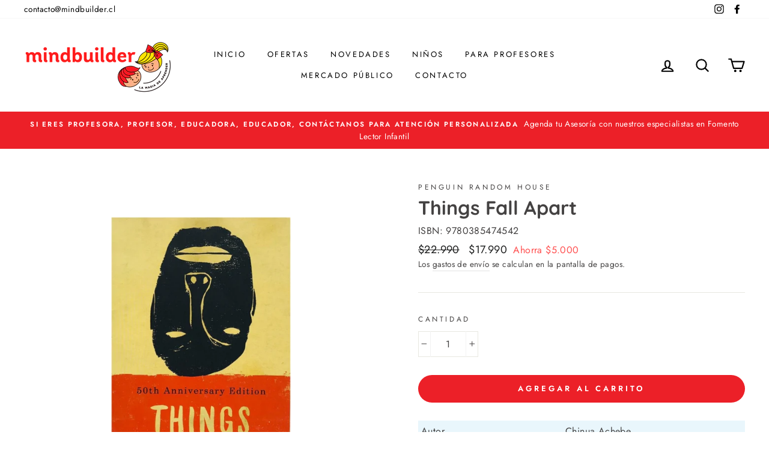

--- FILE ---
content_type: text/html; charset=utf-8
request_url: https://mindbuilder.cl/products/things-fall-apart
body_size: 24673
content:
<!doctype html>
<html class="no-js" lang="es">
<head>
 <meta name="facebook-domain-verification" content="fevd4mu0wihik0gj9hd80lejbuvswz" />
  <meta charset="utf-8">
  <meta http-equiv="X-UA-Compatible" content="IE=edge,chrome=1">
  <meta name="viewport" content="width=device-width,initial-scale=1">
  <meta name="theme-color" content="#ec2028">
  <link rel="canonical" href="https://mindbuilder.cl/products/things-fall-apart">
<script src="https://kit.fontawesome.com/b499dc6276.js" crossorigin="anonymous"></script><link rel="shortcut icon" href="//mindbuilder.cl/cdn/shop/files/favicon_32x32.png?v=1614756349" type="image/png" /><title>Things Fall Apart
&ndash; Libreria Mindbuilder 
</title>
<meta name="description" content="Autor Chinua Achebe Empaste  Tapa Blanda  Dimensiones  2 x 13 x 20 cm Páginas 224 Edad 14 y más Nivel de Lectura  Lexile 890L First of three novels in Chinua Achebe&#39;s critically acclaimed African Trilogy. A classic narrative about Africa&#39;s cataclysmic encounter with Europe as it establishes a colonial presence on the c"><meta property="og:site_name" content="Libreria Mindbuilder ">
  <meta property="og:url" content="https://mindbuilder.cl/products/things-fall-apart">
  <meta property="og:title" content="Things Fall Apart">
  <meta property="og:type" content="product">
  <meta property="og:description" content="Autor Chinua Achebe Empaste  Tapa Blanda  Dimensiones  2 x 13 x 20 cm Páginas 224 Edad 14 y más Nivel de Lectura  Lexile 890L First of three novels in Chinua Achebe&#39;s critically acclaimed African Trilogy. A classic narrative about Africa&#39;s cataclysmic encounter with Europe as it establishes a colonial presence on the c"><meta property="og:image" content="http://mindbuilder.cl/cdn/shop/products/9780385474542_bd2eb645-38ef-48c1-b7de-b00458848abc_1200x1200.jpg?v=1605562000">
  <meta property="og:image:secure_url" content="https://mindbuilder.cl/cdn/shop/products/9780385474542_bd2eb645-38ef-48c1-b7de-b00458848abc_1200x1200.jpg?v=1605562000">
  <meta name="twitter:site" content="@">
  <meta name="twitter:card" content="summary_large_image">
  <meta name="twitter:title" content="Things Fall Apart">
  <meta name="twitter:description" content="Autor Chinua Achebe Empaste  Tapa Blanda  Dimensiones  2 x 13 x 20 cm Páginas 224 Edad 14 y más Nivel de Lectura  Lexile 890L First of three novels in Chinua Achebe&#39;s critically acclaimed African Trilogy. A classic narrative about Africa&#39;s cataclysmic encounter with Europe as it establishes a colonial presence on the c">
<style data-shopify>
  @font-face {
  font-family: Quicksand;
  font-weight: 700;
  font-style: normal;
  src: url("//mindbuilder.cl/cdn/fonts/quicksand/quicksand_n7.d375fe11182475f82f7bb6306a0a0e4018995610.woff2") format("woff2"),
       url("//mindbuilder.cl/cdn/fonts/quicksand/quicksand_n7.8ac2ae2fc4b90ef79aaa7aedb927d39f9f9aa3f4.woff") format("woff");
}

  @font-face {
  font-family: Jost;
  font-weight: 400;
  font-style: normal;
  src: url("//mindbuilder.cl/cdn/fonts/jost/jost_n4.d47a1b6347ce4a4c9f437608011273009d91f2b7.woff2") format("woff2"),
       url("//mindbuilder.cl/cdn/fonts/jost/jost_n4.791c46290e672b3f85c3d1c651ef2efa3819eadd.woff") format("woff");
}


  @font-face {
  font-family: Jost;
  font-weight: 600;
  font-style: normal;
  src: url("//mindbuilder.cl/cdn/fonts/jost/jost_n6.ec1178db7a7515114a2d84e3dd680832b7af8b99.woff2") format("woff2"),
       url("//mindbuilder.cl/cdn/fonts/jost/jost_n6.b1178bb6bdd3979fef38e103a3816f6980aeaff9.woff") format("woff");
}

  @font-face {
  font-family: Jost;
  font-weight: 400;
  font-style: italic;
  src: url("//mindbuilder.cl/cdn/fonts/jost/jost_i4.b690098389649750ada222b9763d55796c5283a5.woff2") format("woff2"),
       url("//mindbuilder.cl/cdn/fonts/jost/jost_i4.fd766415a47e50b9e391ae7ec04e2ae25e7e28b0.woff") format("woff");
}

  @font-face {
  font-family: Jost;
  font-weight: 600;
  font-style: italic;
  src: url("//mindbuilder.cl/cdn/fonts/jost/jost_i6.9af7e5f39e3a108c08f24047a4276332d9d7b85e.woff2") format("woff2"),
       url("//mindbuilder.cl/cdn/fonts/jost/jost_i6.2bf310262638f998ed206777ce0b9a3b98b6fe92.woff") format("woff");
}

</style>
<link href="//mindbuilder.cl/cdn/shop/t/2/assets/theme.css?v=8169160731354372501696246230" rel="stylesheet" type="text/css" media="all" />
<style data-shopify>
  :root {
    --typeHeaderPrimary: Quicksand;
    --typeHeaderFallback: sans-serif;
    --typeHeaderSize: 38px;
    --typeHeaderWeight: 700;
    --typeHeaderLineHeight: 1;
    --typeHeaderSpacing: 0.0em;

    --typeBasePrimary:Jost;
    --typeBaseFallback:sans-serif;
    --typeBaseSize: 16px;
    --typeBaseWeight: 400;
    --typeBaseSpacing: 0.025em;
    --typeBaseLineHeight: 1.6;

    --typeCollectionTitle: 18px;

    --iconWeight: 5px;
    --iconLinecaps: round;

    
      --buttonRadius: 50px;
    

    --colorGridOverlayOpacity: 0.1;
  }
}
</style>
<script>
    document.documentElement.className = document.documentElement.className.replace('no-js', 'js');

    window.theme = window.theme || {};
    theme.routes = {
      cart: "/cart",
      cartAdd: "/cart/add.js",
      cartChange: "/cart/change"
    };
    theme.strings = {
      soldOut: "Agotado",
      unavailable: "No disponible",
      stockLabel: "[count] en stock",
      willNotShipUntil: "Será enviado después [date]",
      willBeInStockAfter: "Estará disponible después [date]",
      waitingForStock: "Inventario en el camino",
      savePrice: "Ahorra [saved_amount]",
      cartEmpty: "Su carrito actualmente está vacío.",
      cartTermsConfirmation: "Debe aceptar los términos y condiciones de venta para pagar"
    };
    theme.settings = {
      dynamicVariantsEnable: true,
      dynamicVariantType: "button",
      cartType: "page",
      moneyFormat: "${{amount_no_decimals}}",
      saveType: "dollar",
      recentlyViewedEnabled: false,
      predictiveSearch: true,
      predictiveSearchType: "product,article,page,collection",
      inventoryThreshold: 10,
      quickView: true,
      themeName: 'Impulse',
      themeVersion: "3.2.4"
    };
  </script>

  <script>window.performance && window.performance.mark && window.performance.mark('shopify.content_for_header.start');</script><meta name="google-site-verification" content="vCCUTtf-MUoWTRGnpcM7aVtCPeJ31yhyJfJ_971O5qY">
<meta id="shopify-digital-wallet" name="shopify-digital-wallet" content="/47343304869/digital_wallets/dialog">
<link rel="alternate" type="application/json+oembed" href="https://mindbuilder.cl/products/things-fall-apart.oembed">
<script async="async" src="/checkouts/internal/preloads.js?locale=es-CL"></script>
<script id="shopify-features" type="application/json">{"accessToken":"7225f189215c8ab3c18de8dd940c4c1a","betas":["rich-media-storefront-analytics"],"domain":"mindbuilder.cl","predictiveSearch":true,"shopId":47343304869,"locale":"es"}</script>
<script>var Shopify = Shopify || {};
Shopify.shop = "mind-builder-cl.myshopify.com";
Shopify.locale = "es";
Shopify.currency = {"active":"CLP","rate":"1.0"};
Shopify.country = "CL";
Shopify.theme = {"name":"Impulse","id":109761462437,"schema_name":"Impulse","schema_version":"3.2.4","theme_store_id":857,"role":"main"};
Shopify.theme.handle = "null";
Shopify.theme.style = {"id":null,"handle":null};
Shopify.cdnHost = "mindbuilder.cl/cdn";
Shopify.routes = Shopify.routes || {};
Shopify.routes.root = "/";</script>
<script type="module">!function(o){(o.Shopify=o.Shopify||{}).modules=!0}(window);</script>
<script>!function(o){function n(){var o=[];function n(){o.push(Array.prototype.slice.apply(arguments))}return n.q=o,n}var t=o.Shopify=o.Shopify||{};t.loadFeatures=n(),t.autoloadFeatures=n()}(window);</script>
<script id="shop-js-analytics" type="application/json">{"pageType":"product"}</script>
<script defer="defer" async type="module" src="//mindbuilder.cl/cdn/shopifycloud/shop-js/modules/v2/client.init-shop-cart-sync_CKHg5p7x.es.esm.js"></script>
<script defer="defer" async type="module" src="//mindbuilder.cl/cdn/shopifycloud/shop-js/modules/v2/chunk.common_DkoBXfB9.esm.js"></script>
<script type="module">
  await import("//mindbuilder.cl/cdn/shopifycloud/shop-js/modules/v2/client.init-shop-cart-sync_CKHg5p7x.es.esm.js");
await import("//mindbuilder.cl/cdn/shopifycloud/shop-js/modules/v2/chunk.common_DkoBXfB9.esm.js");

  window.Shopify.SignInWithShop?.initShopCartSync?.({"fedCMEnabled":true,"windoidEnabled":true});

</script>
<script>(function() {
  var isLoaded = false;
  function asyncLoad() {
    if (isLoaded) return;
    isLoaded = true;
    var urls = ["https:\/\/cdn.shopify.com\/s\/files\/1\/0683\/1371\/0892\/files\/splmn-shopify-prod-August-31.min.js?v=1693985059\u0026shop=mind-builder-cl.myshopify.com","https:\/\/cdn.wheelio-app.com\/app\/index.min.js?version=20251118080645537\u0026shop=mind-builder-cl.myshopify.com","https:\/\/static.klaviyo.com\/onsite\/js\/klaviyo.js?company_id=XMjNWK\u0026shop=mind-builder-cl.myshopify.com","https:\/\/static.klaviyo.com\/onsite\/js\/klaviyo.js?company_id=XMjNWK\u0026shop=mind-builder-cl.myshopify.com","\/\/shopify.privy.com\/widget.js?shop=mind-builder-cl.myshopify.com","https:\/\/static.klaviyo.com\/onsite\/js\/klaviyo.js?company_id=UA8WdQ\u0026shop=mind-builder-cl.myshopify.com","https:\/\/static.klaviyo.com\/onsite\/js\/klaviyo.js?company_id=UA8WdQ\u0026shop=mind-builder-cl.myshopify.com","https:\/\/static.klaviyo.com\/onsite\/js\/klaviyo.js?company_id=UA8WdQ\u0026shop=mind-builder-cl.myshopify.com","\/\/staticw2.yotpo.com\/pvou8i7eMPDL1Dv0GQ4Lq0GFksyLiceZh3krYmJv\/widget.js?shop=mind-builder-cl.myshopify.com","https:\/\/static.klaviyo.com\/onsite\/js\/klaviyo.js?company_id=XMjNWK\u0026shop=mind-builder-cl.myshopify.com","https:\/\/chimpstatic.com\/mcjs-connected\/js\/users\/bb923e3281be22592c87fb647\/f48cf0df78b124a43f6ac4913.js?shop=mind-builder-cl.myshopify.com"];
    for (var i = 0; i < urls.length; i++) {
      var s = document.createElement('script');
      s.type = 'text/javascript';
      s.async = true;
      s.src = urls[i];
      var x = document.getElementsByTagName('script')[0];
      x.parentNode.insertBefore(s, x);
    }
  };
  if(window.attachEvent) {
    window.attachEvent('onload', asyncLoad);
  } else {
    window.addEventListener('load', asyncLoad, false);
  }
})();</script>
<script id="__st">var __st={"a":47343304869,"offset":-10800,"reqid":"aa6b9a7f-177b-400c-a0b1-2c8fc0e713fb-1767649895","pageurl":"mindbuilder.cl\/products\/things-fall-apart","u":"f156755faead","p":"product","rtyp":"product","rid":5642184032421};</script>
<script>window.ShopifyPaypalV4VisibilityTracking = true;</script>
<script id="captcha-bootstrap">!function(){'use strict';const t='contact',e='account',n='new_comment',o=[[t,t],['blogs',n],['comments',n],[t,'customer']],c=[[e,'customer_login'],[e,'guest_login'],[e,'recover_customer_password'],[e,'create_customer']],r=t=>t.map((([t,e])=>`form[action*='/${t}']:not([data-nocaptcha='true']) input[name='form_type'][value='${e}']`)).join(','),a=t=>()=>t?[...document.querySelectorAll(t)].map((t=>t.form)):[];function s(){const t=[...o],e=r(t);return a(e)}const i='password',u='form_key',d=['recaptcha-v3-token','g-recaptcha-response','h-captcha-response',i],f=()=>{try{return window.sessionStorage}catch{return}},m='__shopify_v',_=t=>t.elements[u];function p(t,e,n=!1){try{const o=window.sessionStorage,c=JSON.parse(o.getItem(e)),{data:r}=function(t){const{data:e,action:n}=t;return t[m]||n?{data:e,action:n}:{data:t,action:n}}(c);for(const[e,n]of Object.entries(r))t.elements[e]&&(t.elements[e].value=n);n&&o.removeItem(e)}catch(o){console.error('form repopulation failed',{error:o})}}const l='form_type',E='cptcha';function T(t){t.dataset[E]=!0}const w=window,h=w.document,L='Shopify',v='ce_forms',y='captcha';let A=!1;((t,e)=>{const n=(g='f06e6c50-85a8-45c8-87d0-21a2b65856fe',I='https://cdn.shopify.com/shopifycloud/storefront-forms-hcaptcha/ce_storefront_forms_captcha_hcaptcha.v1.5.2.iife.js',D={infoText:'Protegido por hCaptcha',privacyText:'Privacidad',termsText:'Términos'},(t,e,n)=>{const o=w[L][v],c=o.bindForm;if(c)return c(t,g,e,D).then(n);var r;o.q.push([[t,g,e,D],n]),r=I,A||(h.body.append(Object.assign(h.createElement('script'),{id:'captcha-provider',async:!0,src:r})),A=!0)});var g,I,D;w[L]=w[L]||{},w[L][v]=w[L][v]||{},w[L][v].q=[],w[L][y]=w[L][y]||{},w[L][y].protect=function(t,e){n(t,void 0,e),T(t)},Object.freeze(w[L][y]),function(t,e,n,w,h,L){const[v,y,A,g]=function(t,e,n){const i=e?o:[],u=t?c:[],d=[...i,...u],f=r(d),m=r(i),_=r(d.filter((([t,e])=>n.includes(e))));return[a(f),a(m),a(_),s()]}(w,h,L),I=t=>{const e=t.target;return e instanceof HTMLFormElement?e:e&&e.form},D=t=>v().includes(t);t.addEventListener('submit',(t=>{const e=I(t);if(!e)return;const n=D(e)&&!e.dataset.hcaptchaBound&&!e.dataset.recaptchaBound,o=_(e),c=g().includes(e)&&(!o||!o.value);(n||c)&&t.preventDefault(),c&&!n&&(function(t){try{if(!f())return;!function(t){const e=f();if(!e)return;const n=_(t);if(!n)return;const o=n.value;o&&e.removeItem(o)}(t);const e=Array.from(Array(32),(()=>Math.random().toString(36)[2])).join('');!function(t,e){_(t)||t.append(Object.assign(document.createElement('input'),{type:'hidden',name:u})),t.elements[u].value=e}(t,e),function(t,e){const n=f();if(!n)return;const o=[...t.querySelectorAll(`input[type='${i}']`)].map((({name:t})=>t)),c=[...d,...o],r={};for(const[a,s]of new FormData(t).entries())c.includes(a)||(r[a]=s);n.setItem(e,JSON.stringify({[m]:1,action:t.action,data:r}))}(t,e)}catch(e){console.error('failed to persist form',e)}}(e),e.submit())}));const S=(t,e)=>{t&&!t.dataset[E]&&(n(t,e.some((e=>e===t))),T(t))};for(const o of['focusin','change'])t.addEventListener(o,(t=>{const e=I(t);D(e)&&S(e,y())}));const B=e.get('form_key'),M=e.get(l),P=B&&M;t.addEventListener('DOMContentLoaded',(()=>{const t=y();if(P)for(const e of t)e.elements[l].value===M&&p(e,B);[...new Set([...A(),...v().filter((t=>'true'===t.dataset.shopifyCaptcha))])].forEach((e=>S(e,t)))}))}(h,new URLSearchParams(w.location.search),n,t,e,['guest_login'])})(!0,!0)}();</script>
<script integrity="sha256-4kQ18oKyAcykRKYeNunJcIwy7WH5gtpwJnB7kiuLZ1E=" data-source-attribution="shopify.loadfeatures" defer="defer" src="//mindbuilder.cl/cdn/shopifycloud/storefront/assets/storefront/load_feature-a0a9edcb.js" crossorigin="anonymous"></script>
<script data-source-attribution="shopify.dynamic_checkout.dynamic.init">var Shopify=Shopify||{};Shopify.PaymentButton=Shopify.PaymentButton||{isStorefrontPortableWallets:!0,init:function(){window.Shopify.PaymentButton.init=function(){};var t=document.createElement("script");t.src="https://mindbuilder.cl/cdn/shopifycloud/portable-wallets/latest/portable-wallets.es.js",t.type="module",document.head.appendChild(t)}};
</script>
<script data-source-attribution="shopify.dynamic_checkout.buyer_consent">
  function portableWalletsHideBuyerConsent(e){var t=document.getElementById("shopify-buyer-consent"),n=document.getElementById("shopify-subscription-policy-button");t&&n&&(t.classList.add("hidden"),t.setAttribute("aria-hidden","true"),n.removeEventListener("click",e))}function portableWalletsShowBuyerConsent(e){var t=document.getElementById("shopify-buyer-consent"),n=document.getElementById("shopify-subscription-policy-button");t&&n&&(t.classList.remove("hidden"),t.removeAttribute("aria-hidden"),n.addEventListener("click",e))}window.Shopify?.PaymentButton&&(window.Shopify.PaymentButton.hideBuyerConsent=portableWalletsHideBuyerConsent,window.Shopify.PaymentButton.showBuyerConsent=portableWalletsShowBuyerConsent);
</script>
<script data-source-attribution="shopify.dynamic_checkout.cart.bootstrap">document.addEventListener("DOMContentLoaded",(function(){function t(){return document.querySelector("shopify-accelerated-checkout-cart, shopify-accelerated-checkout")}if(t())Shopify.PaymentButton.init();else{new MutationObserver((function(e,n){t()&&(Shopify.PaymentButton.init(),n.disconnect())})).observe(document.body,{childList:!0,subtree:!0})}}));
</script>

<script>window.performance && window.performance.mark && window.performance.mark('shopify.content_for_header.end');</script>

  <script src="//mindbuilder.cl/cdn/shop/t/2/assets/vendor-scripts-v6.js" defer="defer"></script>

  

  <script src="//mindbuilder.cl/cdn/shop/t/2/assets/theme.js?v=124451316005009595611598873554" defer="defer"></script><link href="https://monorail-edge.shopifysvc.com" rel="dns-prefetch">
<script>(function(){if ("sendBeacon" in navigator && "performance" in window) {try {var session_token_from_headers = performance.getEntriesByType('navigation')[0].serverTiming.find(x => x.name == '_s').description;} catch {var session_token_from_headers = undefined;}var session_cookie_matches = document.cookie.match(/_shopify_s=([^;]*)/);var session_token_from_cookie = session_cookie_matches && session_cookie_matches.length === 2 ? session_cookie_matches[1] : "";var session_token = session_token_from_headers || session_token_from_cookie || "";function handle_abandonment_event(e) {var entries = performance.getEntries().filter(function(entry) {return /monorail-edge.shopifysvc.com/.test(entry.name);});if (!window.abandonment_tracked && entries.length === 0) {window.abandonment_tracked = true;var currentMs = Date.now();var navigation_start = performance.timing.navigationStart;var payload = {shop_id: 47343304869,url: window.location.href,navigation_start,duration: currentMs - navigation_start,session_token,page_type: "product"};window.navigator.sendBeacon("https://monorail-edge.shopifysvc.com/v1/produce", JSON.stringify({schema_id: "online_store_buyer_site_abandonment/1.1",payload: payload,metadata: {event_created_at_ms: currentMs,event_sent_at_ms: currentMs}}));}}window.addEventListener('pagehide', handle_abandonment_event);}}());</script>
<script id="web-pixels-manager-setup">(function e(e,d,r,n,o){if(void 0===o&&(o={}),!Boolean(null===(a=null===(i=window.Shopify)||void 0===i?void 0:i.analytics)||void 0===a?void 0:a.replayQueue)){var i,a;window.Shopify=window.Shopify||{};var t=window.Shopify;t.analytics=t.analytics||{};var s=t.analytics;s.replayQueue=[],s.publish=function(e,d,r){return s.replayQueue.push([e,d,r]),!0};try{self.performance.mark("wpm:start")}catch(e){}var l=function(){var e={modern:/Edge?\/(1{2}[4-9]|1[2-9]\d|[2-9]\d{2}|\d{4,})\.\d+(\.\d+|)|Firefox\/(1{2}[4-9]|1[2-9]\d|[2-9]\d{2}|\d{4,})\.\d+(\.\d+|)|Chrom(ium|e)\/(9{2}|\d{3,})\.\d+(\.\d+|)|(Maci|X1{2}).+ Version\/(15\.\d+|(1[6-9]|[2-9]\d|\d{3,})\.\d+)([,.]\d+|)( \(\w+\)|)( Mobile\/\w+|) Safari\/|Chrome.+OPR\/(9{2}|\d{3,})\.\d+\.\d+|(CPU[ +]OS|iPhone[ +]OS|CPU[ +]iPhone|CPU IPhone OS|CPU iPad OS)[ +]+(15[._]\d+|(1[6-9]|[2-9]\d|\d{3,})[._]\d+)([._]\d+|)|Android:?[ /-](13[3-9]|1[4-9]\d|[2-9]\d{2}|\d{4,})(\.\d+|)(\.\d+|)|Android.+Firefox\/(13[5-9]|1[4-9]\d|[2-9]\d{2}|\d{4,})\.\d+(\.\d+|)|Android.+Chrom(ium|e)\/(13[3-9]|1[4-9]\d|[2-9]\d{2}|\d{4,})\.\d+(\.\d+|)|SamsungBrowser\/([2-9]\d|\d{3,})\.\d+/,legacy:/Edge?\/(1[6-9]|[2-9]\d|\d{3,})\.\d+(\.\d+|)|Firefox\/(5[4-9]|[6-9]\d|\d{3,})\.\d+(\.\d+|)|Chrom(ium|e)\/(5[1-9]|[6-9]\d|\d{3,})\.\d+(\.\d+|)([\d.]+$|.*Safari\/(?![\d.]+ Edge\/[\d.]+$))|(Maci|X1{2}).+ Version\/(10\.\d+|(1[1-9]|[2-9]\d|\d{3,})\.\d+)([,.]\d+|)( \(\w+\)|)( Mobile\/\w+|) Safari\/|Chrome.+OPR\/(3[89]|[4-9]\d|\d{3,})\.\d+\.\d+|(CPU[ +]OS|iPhone[ +]OS|CPU[ +]iPhone|CPU IPhone OS|CPU iPad OS)[ +]+(10[._]\d+|(1[1-9]|[2-9]\d|\d{3,})[._]\d+)([._]\d+|)|Android:?[ /-](13[3-9]|1[4-9]\d|[2-9]\d{2}|\d{4,})(\.\d+|)(\.\d+|)|Mobile Safari.+OPR\/([89]\d|\d{3,})\.\d+\.\d+|Android.+Firefox\/(13[5-9]|1[4-9]\d|[2-9]\d{2}|\d{4,})\.\d+(\.\d+|)|Android.+Chrom(ium|e)\/(13[3-9]|1[4-9]\d|[2-9]\d{2}|\d{4,})\.\d+(\.\d+|)|Android.+(UC? ?Browser|UCWEB|U3)[ /]?(15\.([5-9]|\d{2,})|(1[6-9]|[2-9]\d|\d{3,})\.\d+)\.\d+|SamsungBrowser\/(5\.\d+|([6-9]|\d{2,})\.\d+)|Android.+MQ{2}Browser\/(14(\.(9|\d{2,})|)|(1[5-9]|[2-9]\d|\d{3,})(\.\d+|))(\.\d+|)|K[Aa][Ii]OS\/(3\.\d+|([4-9]|\d{2,})\.\d+)(\.\d+|)/},d=e.modern,r=e.legacy,n=navigator.userAgent;return n.match(d)?"modern":n.match(r)?"legacy":"unknown"}(),u="modern"===l?"modern":"legacy",c=(null!=n?n:{modern:"",legacy:""})[u],f=function(e){return[e.baseUrl,"/wpm","/b",e.hashVersion,"modern"===e.buildTarget?"m":"l",".js"].join("")}({baseUrl:d,hashVersion:r,buildTarget:u}),m=function(e){var d=e.version,r=e.bundleTarget,n=e.surface,o=e.pageUrl,i=e.monorailEndpoint;return{emit:function(e){var a=e.status,t=e.errorMsg,s=(new Date).getTime(),l=JSON.stringify({metadata:{event_sent_at_ms:s},events:[{schema_id:"web_pixels_manager_load/3.1",payload:{version:d,bundle_target:r,page_url:o,status:a,surface:n,error_msg:t},metadata:{event_created_at_ms:s}}]});if(!i)return console&&console.warn&&console.warn("[Web Pixels Manager] No Monorail endpoint provided, skipping logging."),!1;try{return self.navigator.sendBeacon.bind(self.navigator)(i,l)}catch(e){}var u=new XMLHttpRequest;try{return u.open("POST",i,!0),u.setRequestHeader("Content-Type","text/plain"),u.send(l),!0}catch(e){return console&&console.warn&&console.warn("[Web Pixels Manager] Got an unhandled error while logging to Monorail."),!1}}}}({version:r,bundleTarget:l,surface:e.surface,pageUrl:self.location.href,monorailEndpoint:e.monorailEndpoint});try{o.browserTarget=l,function(e){var d=e.src,r=e.async,n=void 0===r||r,o=e.onload,i=e.onerror,a=e.sri,t=e.scriptDataAttributes,s=void 0===t?{}:t,l=document.createElement("script"),u=document.querySelector("head"),c=document.querySelector("body");if(l.async=n,l.src=d,a&&(l.integrity=a,l.crossOrigin="anonymous"),s)for(var f in s)if(Object.prototype.hasOwnProperty.call(s,f))try{l.dataset[f]=s[f]}catch(e){}if(o&&l.addEventListener("load",o),i&&l.addEventListener("error",i),u)u.appendChild(l);else{if(!c)throw new Error("Did not find a head or body element to append the script");c.appendChild(l)}}({src:f,async:!0,onload:function(){if(!function(){var e,d;return Boolean(null===(d=null===(e=window.Shopify)||void 0===e?void 0:e.analytics)||void 0===d?void 0:d.initialized)}()){var d=window.webPixelsManager.init(e)||void 0;if(d){var r=window.Shopify.analytics;r.replayQueue.forEach((function(e){var r=e[0],n=e[1],o=e[2];d.publishCustomEvent(r,n,o)})),r.replayQueue=[],r.publish=d.publishCustomEvent,r.visitor=d.visitor,r.initialized=!0}}},onerror:function(){return m.emit({status:"failed",errorMsg:"".concat(f," has failed to load")})},sri:function(e){var d=/^sha384-[A-Za-z0-9+/=]+$/;return"string"==typeof e&&d.test(e)}(c)?c:"",scriptDataAttributes:o}),m.emit({status:"loading"})}catch(e){m.emit({status:"failed",errorMsg:(null==e?void 0:e.message)||"Unknown error"})}}})({shopId: 47343304869,storefrontBaseUrl: "https://mindbuilder.cl",extensionsBaseUrl: "https://extensions.shopifycdn.com/cdn/shopifycloud/web-pixels-manager",monorailEndpoint: "https://monorail-edge.shopifysvc.com/unstable/produce_batch",surface: "storefront-renderer",enabledBetaFlags: ["2dca8a86","a0d5f9d2"],webPixelsConfigList: [{"id":"1627619585","configuration":"{\"yotpoStoreId\":\"pvou8i7eMPDL1Dv0GQ4Lq0GFksyLiceZh3krYmJv\"}","eventPayloadVersion":"v1","runtimeContext":"STRICT","scriptVersion":"8bb37a256888599d9a3d57f0551d3859","type":"APP","apiClientId":70132,"privacyPurposes":["ANALYTICS","MARKETING","SALE_OF_DATA"],"dataSharingAdjustments":{"protectedCustomerApprovalScopes":["read_customer_address","read_customer_email","read_customer_name","read_customer_personal_data","read_customer_phone"]}},{"id":"445808897","configuration":"{\"config\":\"{\\\"pixel_id\\\":\\\"G-8WPGH5N24T\\\",\\\"target_country\\\":\\\"CL\\\",\\\"gtag_events\\\":[{\\\"type\\\":\\\"begin_checkout\\\",\\\"action_label\\\":\\\"G-8WPGH5N24T\\\"},{\\\"type\\\":\\\"search\\\",\\\"action_label\\\":\\\"G-8WPGH5N24T\\\"},{\\\"type\\\":\\\"view_item\\\",\\\"action_label\\\":[\\\"G-8WPGH5N24T\\\",\\\"MC-1QVV5PTEST\\\"]},{\\\"type\\\":\\\"purchase\\\",\\\"action_label\\\":[\\\"G-8WPGH5N24T\\\",\\\"MC-1QVV5PTEST\\\"]},{\\\"type\\\":\\\"page_view\\\",\\\"action_label\\\":[\\\"G-8WPGH5N24T\\\",\\\"MC-1QVV5PTEST\\\"]},{\\\"type\\\":\\\"add_payment_info\\\",\\\"action_label\\\":\\\"G-8WPGH5N24T\\\"},{\\\"type\\\":\\\"add_to_cart\\\",\\\"action_label\\\":\\\"G-8WPGH5N24T\\\"}],\\\"enable_monitoring_mode\\\":false}\"}","eventPayloadVersion":"v1","runtimeContext":"OPEN","scriptVersion":"b2a88bafab3e21179ed38636efcd8a93","type":"APP","apiClientId":1780363,"privacyPurposes":[],"dataSharingAdjustments":{"protectedCustomerApprovalScopes":["read_customer_address","read_customer_email","read_customer_name","read_customer_personal_data","read_customer_phone"]}},{"id":"164397313","configuration":"{\"pixel_id\":\"3563442507027629\",\"pixel_type\":\"facebook_pixel\",\"metaapp_system_user_token\":\"-\"}","eventPayloadVersion":"v1","runtimeContext":"OPEN","scriptVersion":"ca16bc87fe92b6042fbaa3acc2fbdaa6","type":"APP","apiClientId":2329312,"privacyPurposes":["ANALYTICS","MARKETING","SALE_OF_DATA"],"dataSharingAdjustments":{"protectedCustomerApprovalScopes":["read_customer_address","read_customer_email","read_customer_name","read_customer_personal_data","read_customer_phone"]}},{"id":"shopify-app-pixel","configuration":"{}","eventPayloadVersion":"v1","runtimeContext":"STRICT","scriptVersion":"0450","apiClientId":"shopify-pixel","type":"APP","privacyPurposes":["ANALYTICS","MARKETING"]},{"id":"shopify-custom-pixel","eventPayloadVersion":"v1","runtimeContext":"LAX","scriptVersion":"0450","apiClientId":"shopify-pixel","type":"CUSTOM","privacyPurposes":["ANALYTICS","MARKETING"]}],isMerchantRequest: false,initData: {"shop":{"name":"Libreria Mindbuilder ","paymentSettings":{"currencyCode":"CLP"},"myshopifyDomain":"mind-builder-cl.myshopify.com","countryCode":"CL","storefrontUrl":"https:\/\/mindbuilder.cl"},"customer":null,"cart":null,"checkout":null,"productVariants":[{"price":{"amount":17990.0,"currencyCode":"CLP"},"product":{"title":"Things Fall Apart","vendor":"Penguin Random House","id":"5642184032421","untranslatedTitle":"Things Fall Apart","url":"\/products\/things-fall-apart","type":"Ficción"},"id":"36126085316773","image":{"src":"\/\/mindbuilder.cl\/cdn\/shop\/products\/9780385474542_bd2eb645-38ef-48c1-b7de-b00458848abc.jpg?v=1605562000"},"sku":"9780385474542","title":"Default Title","untranslatedTitle":"Default Title"}],"purchasingCompany":null},},"https://mindbuilder.cl/cdn","cd383123w9549d7e6pcdbda493m4fa997b6",{"modern":"","legacy":""},{"shopId":"47343304869","storefrontBaseUrl":"https:\/\/mindbuilder.cl","extensionBaseUrl":"https:\/\/extensions.shopifycdn.com\/cdn\/shopifycloud\/web-pixels-manager","surface":"storefront-renderer","enabledBetaFlags":"[\"2dca8a86\", \"a0d5f9d2\"]","isMerchantRequest":"false","hashVersion":"cd383123w9549d7e6pcdbda493m4fa997b6","publish":"custom","events":"[[\"page_viewed\",{}],[\"product_viewed\",{\"productVariant\":{\"price\":{\"amount\":17990.0,\"currencyCode\":\"CLP\"},\"product\":{\"title\":\"Things Fall Apart\",\"vendor\":\"Penguin Random House\",\"id\":\"5642184032421\",\"untranslatedTitle\":\"Things Fall Apart\",\"url\":\"\/products\/things-fall-apart\",\"type\":\"Ficción\"},\"id\":\"36126085316773\",\"image\":{\"src\":\"\/\/mindbuilder.cl\/cdn\/shop\/products\/9780385474542_bd2eb645-38ef-48c1-b7de-b00458848abc.jpg?v=1605562000\"},\"sku\":\"9780385474542\",\"title\":\"Default Title\",\"untranslatedTitle\":\"Default Title\"}}]]"});</script><script>
  window.ShopifyAnalytics = window.ShopifyAnalytics || {};
  window.ShopifyAnalytics.meta = window.ShopifyAnalytics.meta || {};
  window.ShopifyAnalytics.meta.currency = 'CLP';
  var meta = {"product":{"id":5642184032421,"gid":"gid:\/\/shopify\/Product\/5642184032421","vendor":"Penguin Random House","type":"Ficción","handle":"things-fall-apart","variants":[{"id":36126085316773,"price":1799000,"name":"Things Fall Apart","public_title":null,"sku":"9780385474542"}],"remote":false},"page":{"pageType":"product","resourceType":"product","resourceId":5642184032421,"requestId":"aa6b9a7f-177b-400c-a0b1-2c8fc0e713fb-1767649895"}};
  for (var attr in meta) {
    window.ShopifyAnalytics.meta[attr] = meta[attr];
  }
</script>
<script class="analytics">
  (function () {
    var customDocumentWrite = function(content) {
      var jquery = null;

      if (window.jQuery) {
        jquery = window.jQuery;
      } else if (window.Checkout && window.Checkout.$) {
        jquery = window.Checkout.$;
      }

      if (jquery) {
        jquery('body').append(content);
      }
    };

    var hasLoggedConversion = function(token) {
      if (token) {
        return document.cookie.indexOf('loggedConversion=' + token) !== -1;
      }
      return false;
    }

    var setCookieIfConversion = function(token) {
      if (token) {
        var twoMonthsFromNow = new Date(Date.now());
        twoMonthsFromNow.setMonth(twoMonthsFromNow.getMonth() + 2);

        document.cookie = 'loggedConversion=' + token + '; expires=' + twoMonthsFromNow;
      }
    }

    var trekkie = window.ShopifyAnalytics.lib = window.trekkie = window.trekkie || [];
    if (trekkie.integrations) {
      return;
    }
    trekkie.methods = [
      'identify',
      'page',
      'ready',
      'track',
      'trackForm',
      'trackLink'
    ];
    trekkie.factory = function(method) {
      return function() {
        var args = Array.prototype.slice.call(arguments);
        args.unshift(method);
        trekkie.push(args);
        return trekkie;
      };
    };
    for (var i = 0; i < trekkie.methods.length; i++) {
      var key = trekkie.methods[i];
      trekkie[key] = trekkie.factory(key);
    }
    trekkie.load = function(config) {
      trekkie.config = config || {};
      trekkie.config.initialDocumentCookie = document.cookie;
      var first = document.getElementsByTagName('script')[0];
      var script = document.createElement('script');
      script.type = 'text/javascript';
      script.onerror = function(e) {
        var scriptFallback = document.createElement('script');
        scriptFallback.type = 'text/javascript';
        scriptFallback.onerror = function(error) {
                var Monorail = {
      produce: function produce(monorailDomain, schemaId, payload) {
        var currentMs = new Date().getTime();
        var event = {
          schema_id: schemaId,
          payload: payload,
          metadata: {
            event_created_at_ms: currentMs,
            event_sent_at_ms: currentMs
          }
        };
        return Monorail.sendRequest("https://" + monorailDomain + "/v1/produce", JSON.stringify(event));
      },
      sendRequest: function sendRequest(endpointUrl, payload) {
        // Try the sendBeacon API
        if (window && window.navigator && typeof window.navigator.sendBeacon === 'function' && typeof window.Blob === 'function' && !Monorail.isIos12()) {
          var blobData = new window.Blob([payload], {
            type: 'text/plain'
          });

          if (window.navigator.sendBeacon(endpointUrl, blobData)) {
            return true;
          } // sendBeacon was not successful

        } // XHR beacon

        var xhr = new XMLHttpRequest();

        try {
          xhr.open('POST', endpointUrl);
          xhr.setRequestHeader('Content-Type', 'text/plain');
          xhr.send(payload);
        } catch (e) {
          console.log(e);
        }

        return false;
      },
      isIos12: function isIos12() {
        return window.navigator.userAgent.lastIndexOf('iPhone; CPU iPhone OS 12_') !== -1 || window.navigator.userAgent.lastIndexOf('iPad; CPU OS 12_') !== -1;
      }
    };
    Monorail.produce('monorail-edge.shopifysvc.com',
      'trekkie_storefront_load_errors/1.1',
      {shop_id: 47343304869,
      theme_id: 109761462437,
      app_name: "storefront",
      context_url: window.location.href,
      source_url: "//mindbuilder.cl/cdn/s/trekkie.storefront.8f32c7f0b513e73f3235c26245676203e1209161.min.js"});

        };
        scriptFallback.async = true;
        scriptFallback.src = '//mindbuilder.cl/cdn/s/trekkie.storefront.8f32c7f0b513e73f3235c26245676203e1209161.min.js';
        first.parentNode.insertBefore(scriptFallback, first);
      };
      script.async = true;
      script.src = '//mindbuilder.cl/cdn/s/trekkie.storefront.8f32c7f0b513e73f3235c26245676203e1209161.min.js';
      first.parentNode.insertBefore(script, first);
    };
    trekkie.load(
      {"Trekkie":{"appName":"storefront","development":false,"defaultAttributes":{"shopId":47343304869,"isMerchantRequest":null,"themeId":109761462437,"themeCityHash":"11371084393995985225","contentLanguage":"es","currency":"CLP","eventMetadataId":"338230a0-3a2c-4c90-90a2-8126e742db8f"},"isServerSideCookieWritingEnabled":true,"monorailRegion":"shop_domain","enabledBetaFlags":["65f19447"]},"Session Attribution":{},"S2S":{"facebookCapiEnabled":true,"source":"trekkie-storefront-renderer","apiClientId":580111}}
    );

    var loaded = false;
    trekkie.ready(function() {
      if (loaded) return;
      loaded = true;

      window.ShopifyAnalytics.lib = window.trekkie;

      var originalDocumentWrite = document.write;
      document.write = customDocumentWrite;
      try { window.ShopifyAnalytics.merchantGoogleAnalytics.call(this); } catch(error) {};
      document.write = originalDocumentWrite;

      window.ShopifyAnalytics.lib.page(null,{"pageType":"product","resourceType":"product","resourceId":5642184032421,"requestId":"aa6b9a7f-177b-400c-a0b1-2c8fc0e713fb-1767649895","shopifyEmitted":true});

      var match = window.location.pathname.match(/checkouts\/(.+)\/(thank_you|post_purchase)/)
      var token = match? match[1]: undefined;
      if (!hasLoggedConversion(token)) {
        setCookieIfConversion(token);
        window.ShopifyAnalytics.lib.track("Viewed Product",{"currency":"CLP","variantId":36126085316773,"productId":5642184032421,"productGid":"gid:\/\/shopify\/Product\/5642184032421","name":"Things Fall Apart","price":"17990","sku":"9780385474542","brand":"Penguin Random House","variant":null,"category":"Ficción","nonInteraction":true,"remote":false},undefined,undefined,{"shopifyEmitted":true});
      window.ShopifyAnalytics.lib.track("monorail:\/\/trekkie_storefront_viewed_product\/1.1",{"currency":"CLP","variantId":36126085316773,"productId":5642184032421,"productGid":"gid:\/\/shopify\/Product\/5642184032421","name":"Things Fall Apart","price":"17990","sku":"9780385474542","brand":"Penguin Random House","variant":null,"category":"Ficción","nonInteraction":true,"remote":false,"referer":"https:\/\/mindbuilder.cl\/products\/things-fall-apart"});
      }
    });


        var eventsListenerScript = document.createElement('script');
        eventsListenerScript.async = true;
        eventsListenerScript.src = "//mindbuilder.cl/cdn/shopifycloud/storefront/assets/shop_events_listener-3da45d37.js";
        document.getElementsByTagName('head')[0].appendChild(eventsListenerScript);

})();</script>
  <script>
  if (!window.ga || (window.ga && typeof window.ga !== 'function')) {
    window.ga = function ga() {
      (window.ga.q = window.ga.q || []).push(arguments);
      if (window.Shopify && window.Shopify.analytics && typeof window.Shopify.analytics.publish === 'function') {
        window.Shopify.analytics.publish("ga_stub_called", {}, {sendTo: "google_osp_migration"});
      }
      console.error("Shopify's Google Analytics stub called with:", Array.from(arguments), "\nSee https://help.shopify.com/manual/promoting-marketing/pixels/pixel-migration#google for more information.");
    };
    if (window.Shopify && window.Shopify.analytics && typeof window.Shopify.analytics.publish === 'function') {
      window.Shopify.analytics.publish("ga_stub_initialized", {}, {sendTo: "google_osp_migration"});
    }
  }
</script>
<script
  defer
  src="https://mindbuilder.cl/cdn/shopifycloud/perf-kit/shopify-perf-kit-2.1.2.min.js"
  data-application="storefront-renderer"
  data-shop-id="47343304869"
  data-render-region="gcp-us-central1"
  data-page-type="product"
  data-theme-instance-id="109761462437"
  data-theme-name="Impulse"
  data-theme-version="3.2.4"
  data-monorail-region="shop_domain"
  data-resource-timing-sampling-rate="10"
  data-shs="true"
  data-shs-beacon="true"
  data-shs-export-with-fetch="true"
  data-shs-logs-sample-rate="1"
  data-shs-beacon-endpoint="https://mindbuilder.cl/api/collect"
></script>
</head>

<body class="template-product" data-center-text="true" data-button_style="round" data-type_header_capitalize="false" data-type_headers_align_text="true" data-type_product_capitalize="false" data-swatch_style="round">
  <!-- Google Tag Manager (noscript) -->
  <noscript><iframe src="https://www.googletagmanager.com/ns.html?id=GTM-KXT5LGN"
  height="0" width="0" style="display:none;visibility:hidden"></iframe></noscript>
  <!-- End Google Tag Manager (noscript) -->	
  <a class="in-page-link visually-hidden skip-link" href="#MainContent">Ir directamente al contenido</a>

  <div id="PageContainer" class="page-container">
    <div class="transition-body">

    <div id="shopify-section-header" class="shopify-section">




<div id="NavDrawer" class="drawer drawer--right">
  <div class="drawer__contents">
    <div class="drawer__fixed-header drawer__fixed-header--full">
      <div class="drawer__header drawer__header--full appear-animation appear-delay-1">
        <div class="h2 drawer__title">
        </div>
        <div class="drawer__close">
          <button type="button" class="drawer__close-button js-drawer-close">
            <svg aria-hidden="true" focusable="false" role="presentation" class="icon icon-close" viewBox="0 0 64 64"><path d="M19 17.61l27.12 27.13m0-27.12L19 44.74"/></svg>
            <span class="icon__fallback-text">Cerrar menú</span>
          </button>
        </div>
      </div>
    </div>
    <div class="drawer__scrollable">
      <ul class="mobile-nav" role="navigation" aria-label="Primary">
        


          <li class="mobile-nav__item appear-animation appear-delay-2">
            
              <a href="/collections/back-to-school" class="mobile-nav__link mobile-nav__link--top-level" >Inicio</a>
            

            
          </li>
        


          <li class="mobile-nav__item appear-animation appear-delay-3">
            
              <a href="/collections/oferta/Oferta" class="mobile-nav__link mobile-nav__link--top-level" >Ofertas</a>
            

            
          </li>
        


          <li class="mobile-nav__item appear-animation appear-delay-4">
            
              <div class="mobile-nav__has-sublist">
                
                  <a href="/collections/novedades"
                    class="mobile-nav__link mobile-nav__link--top-level"
                    id="Label-collections-novedades3"
                    >
                    Novedades
                  </a>
                  <div class="mobile-nav__toggle">
                    <button type="button"
                      aria-controls="Linklist-collections-novedades3"
                      
                      class="collapsible-trigger collapsible--auto-height ">
                      <span class="collapsible-trigger__icon collapsible-trigger__icon--open" role="presentation">
  <svg aria-hidden="true" focusable="false" role="presentation" class="icon icon--wide icon-chevron-down" viewBox="0 0 28 16"><path d="M1.57 1.59l12.76 12.77L27.1 1.59" stroke-width="2" stroke="#000" fill="none" fill-rule="evenodd"/></svg>
</span>

                    </button>
                  </div>
                
              </div>
            

            
              <div id="Linklist-collections-novedades3"
                class="mobile-nav__sublist collapsible-content collapsible-content--all "
                aria-labelledby="Label-collections-novedades3"
                >
                <div class="collapsible-content__inner">
                  <ul class="mobile-nav__sublist">
                    


                      <li class="mobile-nav__item">
                        <div class="mobile-nav__child-item">
                          
                            <a href="/collections/autores-e-ilustradores-chilenos-chilenas"
                              class="mobile-nav__link"
                              id="Sublabel-collections-autores-e-ilustradores-chilenos-chilenas1"
                              >
                              Colección Autor@s e Ilustrador@s chilen@s
                            </a>
                          
                          
                        </div>

                        
                      </li>
                    


                      <li class="mobile-nav__item">
                        <div class="mobile-nav__child-item">
                          
                            <a href="/collections/todd-parr"
                              class="mobile-nav__link"
                              id="Sublabel-collections-todd-parr2"
                              >
                              Todd Parr books
                            </a>
                          
                          
                        </div>

                        
                      </li>
                    


                      <li class="mobile-nav__item">
                        <div class="mobile-nav__child-item">
                          
                            <a href="/collections/dia-del-papa"
                              class="mobile-nav__link"
                              id="Sublabel-collections-dia-del-papa3"
                              >
                              Día del Padre
                            </a>
                          
                          
                        </div>

                        
                      </li>
                    
                  </ul>
                </div>
              </div>
            
          </li>
        


          <li class="mobile-nav__item appear-animation appear-delay-5">
            
              <div class="mobile-nav__has-sublist">
                
                  <a href="/collections/todos-los-productos"
                    class="mobile-nav__link mobile-nav__link--top-level"
                    id="Label-collections-todos-los-productos4"
                    >
                    Niños
                  </a>
                  <div class="mobile-nav__toggle">
                    <button type="button"
                      aria-controls="Linklist-collections-todos-los-productos4"
                      
                      class="collapsible-trigger collapsible--auto-height ">
                      <span class="collapsible-trigger__icon collapsible-trigger__icon--open" role="presentation">
  <svg aria-hidden="true" focusable="false" role="presentation" class="icon icon--wide icon-chevron-down" viewBox="0 0 28 16"><path d="M1.57 1.59l12.76 12.77L27.1 1.59" stroke-width="2" stroke="#000" fill="none" fill-rule="evenodd"/></svg>
</span>

                    </button>
                  </div>
                
              </div>
            

            
              <div id="Linklist-collections-todos-los-productos4"
                class="mobile-nav__sublist collapsible-content collapsible-content--all "
                aria-labelledby="Label-collections-todos-los-productos4"
                >
                <div class="collapsible-content__inner">
                  <ul class="mobile-nav__sublist">
                    


                      <li class="mobile-nav__item">
                        <div class="mobile-nav__child-item">
                          
                            <a href="/collections/libros"
                              class="mobile-nav__link"
                              id="Sublabel-collections-libros1"
                              >
                              Libros
                            </a>
                          
                          
                        </div>

                        
                      </li>
                    


                      <li class="mobile-nav__item">
                        <div class="mobile-nav__child-item">
                          
                            <a href="/pages/colecciones"
                              class="mobile-nav__link"
                              id="Sublabel-pages-colecciones2"
                              >
                              Colecciones
                            </a>
                          
                          
                        </div>

                        
                      </li>
                    


                      <li class="mobile-nav__item">
                        <div class="mobile-nav__child-item">
                          
                            <a href="/collections/recursos-digitales"
                              class="mobile-nav__link"
                              id="Sublabel-collections-recursos-digitales3"
                              >
                              Recursos Digitales
                            </a>
                          
                          
                        </div>

                        
                      </li>
                    


                      <li class="mobile-nav__item">
                        <div class="mobile-nav__child-item">
                          
                            <a href="/collections/mes-del-mar"
                              class="mobile-nav__link"
                              id="Sublabel-collections-mes-del-mar4"
                              >
                              Mes del Mar
                            </a>
                          
                          
                        </div>

                        
                      </li>
                    


                      <li class="mobile-nav__item">
                        <div class="mobile-nav__child-item">
                          
                            <a href="/collections/posters-para-colorear/Poster"
                              class="mobile-nav__link"
                              id="Sublabel-collections-posters-para-colorear-poster5"
                              >
                              Posters para Colorear
                            </a>
                          
                          
                        </div>

                        
                      </li>
                    
                  </ul>
                </div>
              </div>
            
          </li>
        


          <li class="mobile-nav__item appear-animation appear-delay-6">
            
              <div class="mobile-nav__has-sublist">
                
                  <a href="/collections/recursos-para-profesores"
                    class="mobile-nav__link mobile-nav__link--top-level"
                    id="Label-collections-recursos-para-profesores5"
                    >
                    Para Profesores 
                  </a>
                  <div class="mobile-nav__toggle">
                    <button type="button"
                      aria-controls="Linklist-collections-recursos-para-profesores5"
                      
                      class="collapsible-trigger collapsible--auto-height ">
                      <span class="collapsible-trigger__icon collapsible-trigger__icon--open" role="presentation">
  <svg aria-hidden="true" focusable="false" role="presentation" class="icon icon--wide icon-chevron-down" viewBox="0 0 28 16"><path d="M1.57 1.59l12.76 12.77L27.1 1.59" stroke-width="2" stroke="#000" fill="none" fill-rule="evenodd"/></svg>
</span>

                    </button>
                  </div>
                
              </div>
            

            
              <div id="Linklist-collections-recursos-para-profesores5"
                class="mobile-nav__sublist collapsible-content collapsible-content--all "
                aria-labelledby="Label-collections-recursos-para-profesores5"
                >
                <div class="collapsible-content__inner">
                  <ul class="mobile-nav__sublist">
                    


                      <li class="mobile-nav__item">
                        <div class="mobile-nav__child-item">
                          
                            <a href="/collections/bolsos-para-profesoras-y-o-profesores"
                              class="mobile-nav__link"
                              id="Sublabel-collections-bolsos-para-profesoras-y-o-profesores1"
                              >
                              Bolsos y Regalos Solo para Profesoras y Profesores
                            </a>
                          
                          
                        </div>

                        
                      </li>
                    


                      <li class="mobile-nav__item">
                        <div class="mobile-nav__child-item">
                          
                            <a href="/collections/libros-venta-exclusiva-instituciones-educacionales-school-market"
                              class="mobile-nav__link"
                              id="Sublabel-collections-libros-venta-exclusiva-instituciones-educacionales-school-market2"
                              >
                              Libros distribución exclusiva para establecimientos educacionales
                            </a>
                          
                          
                        </div>

                        
                      </li>
                    


                      <li class="mobile-nav__item">
                        <div class="mobile-nav__child-item">
                          
                            <a href="/collections/decoracion-e-implementacion-de-aula"
                              class="mobile-nav__link"
                              id="Sublabel-collections-decoracion-e-implementacion-de-aula3"
                              >
                              Decoración e Implementación de AULA
                            </a>
                          
                          
                        </div>

                        
                      </li>
                    


                      <li class="mobile-nav__item">
                        <div class="mobile-nav__child-item">
                          
                            <a href="/collections/bibliotecas-de-aula/Bibliotecas-de-Aula"
                              class="mobile-nav__link"
                              id="Sublabel-collections-bibliotecas-de-aula-bibliotecas-de-aula4"
                              >
                              Bibliotecas de Aula
                            </a>
                          
                          
                        </div>

                        
                      </li>
                    


                      <li class="mobile-nav__item">
                        <div class="mobile-nav__child-item">
                          
                            <a href="/collections/programas-de-lectura"
                              class="mobile-nav__link"
                              id="Sublabel-collections-programas-de-lectura5"
                              >
                              Programas de Lectura 
                            </a>
                          
                          
                        </div>

                        
                      </li>
                    


                      <li class="mobile-nav__item">
                        <div class="mobile-nav__child-item">
                          
                            <a href="/collections/teachers-books"
                              class="mobile-nav__link"
                              id="Sublabel-collections-teachers-books6"
                              >
                              Teachers&#39; Books
                            </a>
                          
                          
                        </div>

                        
                      </li>
                    
                  </ul>
                </div>
              </div>
            
          </li>
        


          <li class="mobile-nav__item appear-animation appear-delay-7">
            
              <div class="mobile-nav__has-sublist">
                
                  <a href="/pages/mercado-publico-gobierno-de-chile"
                    class="mobile-nav__link mobile-nav__link--top-level"
                    id="Label-pages-mercado-publico-gobierno-de-chile6"
                    >
                    Mercado Público
                  </a>
                  <div class="mobile-nav__toggle">
                    <button type="button"
                      aria-controls="Linklist-pages-mercado-publico-gobierno-de-chile6"
                      
                      class="collapsible-trigger collapsible--auto-height ">
                      <span class="collapsible-trigger__icon collapsible-trigger__icon--open" role="presentation">
  <svg aria-hidden="true" focusable="false" role="presentation" class="icon icon--wide icon-chevron-down" viewBox="0 0 28 16"><path d="M1.57 1.59l12.76 12.77L27.1 1.59" stroke-width="2" stroke="#000" fill="none" fill-rule="evenodd"/></svg>
</span>

                    </button>
                  </div>
                
              </div>
            

            
              <div id="Linklist-pages-mercado-publico-gobierno-de-chile6"
                class="mobile-nav__sublist collapsible-content collapsible-content--all "
                aria-labelledby="Label-pages-mercado-publico-gobierno-de-chile6"
                >
                <div class="collapsible-content__inner">
                  <ul class="mobile-nav__sublist">
                    


                      <li class="mobile-nav__item">
                        <div class="mobile-nav__child-item">
                          
                            <a href="/pages/compra-agil-mercado-publico"
                              class="mobile-nav__link"
                              id="Sublabel-pages-compra-agil-mercado-publico1"
                              >
                              Compra Ágil
                            </a>
                          
                          
                        </div>

                        
                      </li>
                    


                      <li class="mobile-nav__item">
                        <div class="mobile-nav__child-item">
                          
                            <a href="/collections/convenio-marco"
                              class="mobile-nav__link"
                              id="Sublabel-collections-convenio-marco2"
                              >
                              Convenio Marco
                            </a>
                          
                          
                        </div>

                        
                      </li>
                    


                      <li class="mobile-nav__item">
                        <div class="mobile-nav__child-item">
                          
                            <a href="/pages/bibliotecas-cra"
                              class="mobile-nav__link"
                              id="Sublabel-pages-bibliotecas-cra3"
                              >
                              Bibliotecas Cra
                            </a>
                          
                          
                        </div>

                        
                      </li>
                    


                      <li class="mobile-nav__item">
                        <div class="mobile-nav__child-item">
                          
                            <a href="/pages/licitaciones-mercado-publico"
                              class="mobile-nav__link"
                              id="Sublabel-pages-licitaciones-mercado-publico4"
                              >
                              Licitaciones
                            </a>
                          
                          
                        </div>

                        
                      </li>
                    
                  </ul>
                </div>
              </div>
            
          </li>
        


          <li class="mobile-nav__item appear-animation appear-delay-8">
            
              <a href="/pages/contacto" class="mobile-nav__link mobile-nav__link--top-level" >Contacto</a>
            

            
          </li>
        


        
          <li class="mobile-nav__item mobile-nav__item--secondary">
            <div class="grid">
              
                
<div class="grid__item one-half appear-animation appear-delay-9 medium-up--hide">
                    <a href="mailto:contacto@mindbuilder.cl" class="mobile-nav__link"><i class="fas fa-envelope"></i> contacto@mindbuilder.cl</a>
                  </div>
                
              

              
<div class="grid__item one-half appear-animation appear-delay-10">
                  <a href="/account" class="mobile-nav__link">
                    
                      Ingresar
                    
                  </a>
                </div>
              
            </div>
          </li>
        
      </ul><ul class="mobile-nav__social appear-animation appear-delay-11">
        
          <li class="mobile-nav__social-item">
            <a target="_blank" rel="noopener" href="https://www.instagram.com/mindbuilderlibreria/" title="Libreria Mindbuilder  en Instagram">
              <svg aria-hidden="true" focusable="false" role="presentation" class="icon icon-instagram" viewBox="0 0 32 32"><path fill="#444" d="M16 3.094c4.206 0 4.7.019 6.363.094 1.538.069 2.369.325 2.925.544.738.287 1.262.625 1.813 1.175s.894 1.075 1.175 1.813c.212.556.475 1.387.544 2.925.075 1.662.094 2.156.094 6.363s-.019 4.7-.094 6.363c-.069 1.538-.325 2.369-.544 2.925-.288.738-.625 1.262-1.175 1.813s-1.075.894-1.813 1.175c-.556.212-1.387.475-2.925.544-1.663.075-2.156.094-6.363.094s-4.7-.019-6.363-.094c-1.537-.069-2.369-.325-2.925-.544-.737-.288-1.263-.625-1.813-1.175s-.894-1.075-1.175-1.813c-.212-.556-.475-1.387-.544-2.925-.075-1.663-.094-2.156-.094-6.363s.019-4.7.094-6.363c.069-1.537.325-2.369.544-2.925.287-.737.625-1.263 1.175-1.813s1.075-.894 1.813-1.175c.556-.212 1.388-.475 2.925-.544 1.662-.081 2.156-.094 6.363-.094zm0-2.838c-4.275 0-4.813.019-6.494.094-1.675.075-2.819.344-3.819.731-1.037.4-1.913.944-2.788 1.819S1.486 4.656 1.08 5.688c-.387 1-.656 2.144-.731 3.825-.075 1.675-.094 2.213-.094 6.488s.019 4.813.094 6.494c.075 1.675.344 2.819.731 3.825.4 1.038.944 1.913 1.819 2.788s1.756 1.413 2.788 1.819c1 .387 2.144.656 3.825.731s2.213.094 6.494.094 4.813-.019 6.494-.094c1.675-.075 2.819-.344 3.825-.731 1.038-.4 1.913-.944 2.788-1.819s1.413-1.756 1.819-2.788c.387-1 .656-2.144.731-3.825s.094-2.212.094-6.494-.019-4.813-.094-6.494c-.075-1.675-.344-2.819-.731-3.825-.4-1.038-.944-1.913-1.819-2.788s-1.756-1.413-2.788-1.819c-1-.387-2.144-.656-3.825-.731C20.812.275 20.275.256 16 .256z"/><path fill="#444" d="M16 7.912a8.088 8.088 0 0 0 0 16.175c4.463 0 8.087-3.625 8.087-8.088s-3.625-8.088-8.088-8.088zm0 13.338a5.25 5.25 0 1 1 0-10.5 5.25 5.25 0 1 1 0 10.5zM26.294 7.594a1.887 1.887 0 1 1-3.774.002 1.887 1.887 0 0 1 3.774-.003z"/></svg>
              <span class="icon__fallback-text">Instagram</span>
            </a>
          </li>
        
        
          <li class="mobile-nav__social-item">
            <a target="_blank" rel="noopener" href="https://www.facebook.com/Mindbuilderlibreria" title="Libreria Mindbuilder  en Facebook">
              <svg aria-hidden="true" focusable="false" role="presentation" class="icon icon-facebook" viewBox="0 0 32 32"><path fill="#444" d="M18.56 31.36V17.28h4.48l.64-5.12h-5.12v-3.2c0-1.28.64-2.56 2.56-2.56h2.56V1.28H19.2c-3.84 0-7.04 2.56-7.04 7.04v3.84H7.68v5.12h4.48v14.08h6.4z"/></svg>
              <span class="icon__fallback-text">Facebook</span>
            </a>
          </li>
        
        
        
        
        
        
        
        
        
      </ul>
    </div>
  </div>
</div>







<style>
  .site-nav__link,
  .site-nav__dropdown-link:not(.site-nav__dropdown-link--top-level) {
    font-size: 13px;
  }
  
    .site-nav__link, .mobile-nav__link--top-level {
      text-transform: uppercase;
      letter-spacing: 0.2em;
    }
    .mobile-nav__link--top-level {
      font-size: 1.1em;
    }
  

  

  
.site-header {
      box-shadow: 0 0 1px rgba(0,0,0,0.2);
    }

    .toolbar + .header-sticky-wrapper .site-header {
      border-top: 0;
    }</style>

<div data-section-id="header" data-section-type="header-section">
  

  
    
      <div class="toolbar small--hide">
  <div class="page-width">
    <div class="toolbar__content">
      
        <div class="toolbar__item toolbar__item--menu">
          <ul class="inline-list toolbar__menu">
          
            <li>
              <a href="mailto:contacto@mindbuilder.cl"><i class="fas fa-envelope"></i> contacto@mindbuilder.cl</a>
            </li>
          
          </ul>
        </div>
      

      
        <div class="toolbar__item">
          <ul class="inline-list toolbar__social">
            
              <li>
                <a target="_blank" rel="noopener" href="https://www.instagram.com/mindbuilderlibreria/" title="Libreria Mindbuilder  en Instagram">
                  <svg aria-hidden="true" focusable="false" role="presentation" class="icon icon-instagram" viewBox="0 0 32 32"><path fill="#444" d="M16 3.094c4.206 0 4.7.019 6.363.094 1.538.069 2.369.325 2.925.544.738.287 1.262.625 1.813 1.175s.894 1.075 1.175 1.813c.212.556.475 1.387.544 2.925.075 1.662.094 2.156.094 6.363s-.019 4.7-.094 6.363c-.069 1.538-.325 2.369-.544 2.925-.288.738-.625 1.262-1.175 1.813s-1.075.894-1.813 1.175c-.556.212-1.387.475-2.925.544-1.663.075-2.156.094-6.363.094s-4.7-.019-6.363-.094c-1.537-.069-2.369-.325-2.925-.544-.737-.288-1.263-.625-1.813-1.175s-.894-1.075-1.175-1.813c-.212-.556-.475-1.387-.544-2.925-.075-1.663-.094-2.156-.094-6.363s.019-4.7.094-6.363c.069-1.537.325-2.369.544-2.925.287-.737.625-1.263 1.175-1.813s1.075-.894 1.813-1.175c.556-.212 1.388-.475 2.925-.544 1.662-.081 2.156-.094 6.363-.094zm0-2.838c-4.275 0-4.813.019-6.494.094-1.675.075-2.819.344-3.819.731-1.037.4-1.913.944-2.788 1.819S1.486 4.656 1.08 5.688c-.387 1-.656 2.144-.731 3.825-.075 1.675-.094 2.213-.094 6.488s.019 4.813.094 6.494c.075 1.675.344 2.819.731 3.825.4 1.038.944 1.913 1.819 2.788s1.756 1.413 2.788 1.819c1 .387 2.144.656 3.825.731s2.213.094 6.494.094 4.813-.019 6.494-.094c1.675-.075 2.819-.344 3.825-.731 1.038-.4 1.913-.944 2.788-1.819s1.413-1.756 1.819-2.788c.387-1 .656-2.144.731-3.825s.094-2.212.094-6.494-.019-4.813-.094-6.494c-.075-1.675-.344-2.819-.731-3.825-.4-1.038-.944-1.913-1.819-2.788s-1.756-1.413-2.788-1.819c-1-.387-2.144-.656-3.825-.731C20.812.275 20.275.256 16 .256z"/><path fill="#444" d="M16 7.912a8.088 8.088 0 0 0 0 16.175c4.463 0 8.087-3.625 8.087-8.088s-3.625-8.088-8.088-8.088zm0 13.338a5.25 5.25 0 1 1 0-10.5 5.25 5.25 0 1 1 0 10.5zM26.294 7.594a1.887 1.887 0 1 1-3.774.002 1.887 1.887 0 0 1 3.774-.003z"/></svg>
                  <span class="icon__fallback-text">Instagram</span>
                </a>
              </li>
            
            
              <li>
                <a target="_blank" rel="noopener" href="https://www.facebook.com/Mindbuilderlibreria" title="Libreria Mindbuilder  en Facebook">
                  <svg aria-hidden="true" focusable="false" role="presentation" class="icon icon-facebook" viewBox="0 0 32 32"><path fill="#444" d="M18.56 31.36V17.28h4.48l.64-5.12h-5.12v-3.2c0-1.28.64-2.56 2.56-2.56h2.56V1.28H19.2c-3.84 0-7.04 2.56-7.04 7.04v3.84H7.68v5.12h4.48v14.08h6.4z"/></svg>
                  <span class="icon__fallback-text">Facebook</span>
                </a>
              </li>
            
            
            
            
            
            
            
            
            
          </ul>
        </div>
      
</div>

  </div>
</div>

    
  

  <div class="header-sticky-wrapper">
    <div class="header-wrapper">

      
      <header
        class="site-header"
        data-sticky="true">
        <div class="page-width">
          <div
            class="header-layout header-layout--left-center"
            data-logo-align="left">

            
              <div class="header-item header-item--logo">
                
  
<style data-shopify>
    .header-item--logo,
    .header-layout--left-center .header-item--logo,
    .header-layout--left-center .header-item--icons {
      -webkit-box-flex: 0 1 170px;
      -ms-flex: 0 1 170px;
      flex: 0 1 170px;
    }

    @media only screen and (min-width: 769px) {
      .header-item--logo,
      .header-layout--left-center .header-item--logo,
      .header-layout--left-center .header-item--icons {
        -webkit-box-flex: 0 0 250px;
        -ms-flex: 0 0 250px;
        flex: 0 0 250px;
      }
    }

    .site-header__logo a {
      width: 170px;
    }
    .is-light .site-header__logo .logo--inverted {
      width: 170px;
    }
    @media only screen and (min-width: 769px) {
      .site-header__logo a {
        width: 250px;
      }

      .is-light .site-header__logo .logo--inverted {
        width: 250px;
      }
    }
    </style>

    
      <div class="h1 site-header__logo" itemscope itemtype="http://schema.org/Organization">
    

    
      
      <a
        href="/"
        itemprop="url"
        class="site-header__logo-link">
        <img
          class="small--hide"
          src="//mindbuilder.cl/cdn/shop/files/LOGO-Mindbuilder-10_396993b0-f246-4fb1-b6ed-34282c9946d9_250x.png?v=1614756904"
          srcset="//mindbuilder.cl/cdn/shop/files/LOGO-Mindbuilder-10_396993b0-f246-4fb1-b6ed-34282c9946d9_250x.png?v=1614756904 1x, //mindbuilder.cl/cdn/shop/files/LOGO-Mindbuilder-10_396993b0-f246-4fb1-b6ed-34282c9946d9_250x@2x.png?v=1614756904 2x"
          alt="Libreria Mindbuilder "
          itemprop="logo">
        <img
          class="medium-up--hide"
          src="//mindbuilder.cl/cdn/shop/files/LOGO-Mindbuilder-10_396993b0-f246-4fb1-b6ed-34282c9946d9_170x.png?v=1614756904"
          srcset="//mindbuilder.cl/cdn/shop/files/LOGO-Mindbuilder-10_396993b0-f246-4fb1-b6ed-34282c9946d9_170x.png?v=1614756904 1x, //mindbuilder.cl/cdn/shop/files/LOGO-Mindbuilder-10_396993b0-f246-4fb1-b6ed-34282c9946d9_170x@2x.png?v=1614756904 2x"
          alt="Libreria Mindbuilder ">
      </a>
      
    
    
      </div>
    

  

  

  

  




              </div>
            

            
              <div class="header-item header-item--navigation text-center">
                


<ul
  class="site-nav site-navigation small--hide"
  
    role="navigation" aria-label="Primary"
  >
  


    <li
      class="site-nav__item site-nav__expanded-item"
      >

      <a href="/collections/back-to-school" class="site-nav__link site-nav__link--underline">
        Inicio
      </a>
      
    </li>
  


    <li
      class="site-nav__item site-nav__expanded-item"
      >

      <a href="/collections/oferta/Oferta" class="site-nav__link site-nav__link--underline">
        Ofertas
      </a>
      
    </li>
  


    <li
      class="site-nav__item site-nav__expanded-item site-nav--has-dropdown"
      aria-haspopup="true">

      <a href="/collections/novedades" class="site-nav__link site-nav__link--underline site-nav__link--has-dropdown">
        Novedades
      </a>
      
        <ul class="site-nav__dropdown text-left">
          


            <li class="">
              <a href="/collections/autores-e-ilustradores-chilenos-chilenas" class="site-nav__dropdown-link site-nav__dropdown-link--second-level ">
                Colección Autor@s e Ilustrador@s chilen@s
                
              </a>
              
            </li>
          


            <li class="">
              <a href="/collections/todd-parr" class="site-nav__dropdown-link site-nav__dropdown-link--second-level ">
                Todd Parr books
                
              </a>
              
            </li>
          


            <li class="">
              <a href="/collections/dia-del-papa" class="site-nav__dropdown-link site-nav__dropdown-link--second-level ">
                Día del Padre
                
              </a>
              
            </li>
          
        </ul>
      
    </li>
  


    <li
      class="site-nav__item site-nav__expanded-item site-nav--has-dropdown"
      aria-haspopup="true">

      <a href="/collections/todos-los-productos" class="site-nav__link site-nav__link--underline site-nav__link--has-dropdown">
        Niños
      </a>
      
        <ul class="site-nav__dropdown text-left">
          


            <li class="">
              <a href="/collections/libros" class="site-nav__dropdown-link site-nav__dropdown-link--second-level ">
                Libros
                
              </a>
              
            </li>
          


            <li class="">
              <a href="/pages/colecciones" class="site-nav__dropdown-link site-nav__dropdown-link--second-level ">
                Colecciones
                
              </a>
              
            </li>
          


            <li class="">
              <a href="/collections/recursos-digitales" class="site-nav__dropdown-link site-nav__dropdown-link--second-level ">
                Recursos Digitales
                
              </a>
              
            </li>
          


            <li class="">
              <a href="/collections/mes-del-mar" class="site-nav__dropdown-link site-nav__dropdown-link--second-level ">
                Mes del Mar
                
              </a>
              
            </li>
          


            <li class="">
              <a href="/collections/posters-para-colorear/Poster" class="site-nav__dropdown-link site-nav__dropdown-link--second-level ">
                Posters para Colorear
                
              </a>
              
            </li>
          
        </ul>
      
    </li>
  


    <li
      class="site-nav__item site-nav__expanded-item site-nav--has-dropdown"
      aria-haspopup="true">

      <a href="/collections/recursos-para-profesores" class="site-nav__link site-nav__link--underline site-nav__link--has-dropdown">
        Para Profesores 
      </a>
      
        <ul class="site-nav__dropdown text-left">
          


            <li class="">
              <a href="/collections/bolsos-para-profesoras-y-o-profesores" class="site-nav__dropdown-link site-nav__dropdown-link--second-level ">
                Bolsos y Regalos Solo para Profesoras y Profesores
                
              </a>
              
            </li>
          


            <li class="">
              <a href="/collections/libros-venta-exclusiva-instituciones-educacionales-school-market" class="site-nav__dropdown-link site-nav__dropdown-link--second-level ">
                Libros distribución exclusiva para establecimientos educacionales
                
              </a>
              
            </li>
          


            <li class="">
              <a href="/collections/decoracion-e-implementacion-de-aula" class="site-nav__dropdown-link site-nav__dropdown-link--second-level ">
                Decoración e Implementación de AULA
                
              </a>
              
            </li>
          


            <li class="">
              <a href="/collections/bibliotecas-de-aula/Bibliotecas-de-Aula" class="site-nav__dropdown-link site-nav__dropdown-link--second-level ">
                Bibliotecas de Aula
                
              </a>
              
            </li>
          


            <li class="">
              <a href="/collections/programas-de-lectura" class="site-nav__dropdown-link site-nav__dropdown-link--second-level ">
                Programas de Lectura 
                
              </a>
              
            </li>
          


            <li class="">
              <a href="/collections/teachers-books" class="site-nav__dropdown-link site-nav__dropdown-link--second-level ">
                Teachers&#39; Books
                
              </a>
              
            </li>
          
        </ul>
      
    </li>
  


    <li
      class="site-nav__item site-nav__expanded-item site-nav--has-dropdown"
      aria-haspopup="true">

      <a href="/pages/mercado-publico-gobierno-de-chile" class="site-nav__link site-nav__link--underline site-nav__link--has-dropdown">
        Mercado Público
      </a>
      
        <ul class="site-nav__dropdown text-left">
          


            <li class="">
              <a href="/pages/compra-agil-mercado-publico" class="site-nav__dropdown-link site-nav__dropdown-link--second-level ">
                Compra Ágil
                
              </a>
              
            </li>
          


            <li class="">
              <a href="/collections/convenio-marco" class="site-nav__dropdown-link site-nav__dropdown-link--second-level ">
                Convenio Marco
                
              </a>
              
            </li>
          


            <li class="">
              <a href="/pages/bibliotecas-cra" class="site-nav__dropdown-link site-nav__dropdown-link--second-level ">
                Bibliotecas Cra
                
              </a>
              
            </li>
          


            <li class="">
              <a href="/pages/licitaciones-mercado-publico" class="site-nav__dropdown-link site-nav__dropdown-link--second-level ">
                Licitaciones
                
              </a>
              
            </li>
          
        </ul>
      
    </li>
  


    <li
      class="site-nav__item site-nav__expanded-item"
      >

      <a href="/pages/contacto" class="site-nav__link site-nav__link--underline">
        Contacto
      </a>
      
    </li>
  
</ul>

              </div>
            

            

            <div class="header-item header-item--icons">
              <div class="site-nav">
  <div class="site-nav__icons">
    
      <a class="site-nav__link site-nav__link--icon small--hide" href="/account">
        <svg aria-hidden="true" focusable="false" role="presentation" class="icon icon-user" viewBox="0 0 64 64"><path d="M35 39.84v-2.53c3.3-1.91 6-6.66 6-11.41 0-7.63 0-13.82-9-13.82s-9 6.19-9 13.82c0 4.75 2.7 9.51 6 11.41v2.53c-10.18.85-18 6-18 12.16h42c0-6.19-7.82-11.31-18-12.16z"/></svg>
        <span class="icon__fallback-text">
          
            Ingresar
          
        </span>
      </a>
    

    
      <a href="/search" class="site-nav__link site-nav__link--icon js-search-header">
        <svg aria-hidden="true" focusable="false" role="presentation" class="icon icon-search" viewBox="0 0 64 64"><path d="M47.16 28.58A18.58 18.58 0 1 1 28.58 10a18.58 18.58 0 0 1 18.58 18.58zM54 54L41.94 42"/></svg>
        <span class="icon__fallback-text">Buscar</span>
      </a>
    

    
      <button
        type="button"
        class="site-nav__link site-nav__link--icon js-drawer-open-nav medium-up--hide"
        aria-controls="NavDrawer">
        <svg aria-hidden="true" focusable="false" role="presentation" class="icon icon-hamburger" viewBox="0 0 64 64"><path d="M7 15h51M7 32h43M7 49h51"/></svg>
        <span class="icon__fallback-text">Navegación</span>
      </button>
    

    <a href="/cart" class="site-nav__link site-nav__link--icon js-drawer-open-cart" aria-controls="CartDrawer" data-icon="cart">
      <span class="cart-link"><svg aria-hidden="true" focusable="false" role="presentation" class="icon icon-cart" viewBox="0 0 64 64"><path fill="none" d="M14 17.44h46.79l-7.94 25.61H20.96l-9.65-35.1H3"/><circle cx="27" cy="53" r="2"/><circle cx="47" cy="53" r="2"/></svg><span class="icon__fallback-text">Carrito</span>
        <span class="cart-link__bubble"></span>
      </span>
    </a>
  </div>
</div>

            </div>
          </div>

          
        </div>
        <div class="site-header__search-container">
          <div class="site-header__search">
            <div class="page-width">
              <form action="/search" method="get" role="search"
                id="HeaderSearchForm"
                class="site-header__search-form">
                <input type="hidden" name="type" value="product,article,page,collection">
                <button type="submit" class="text-link site-header__search-btn site-header__search-btn--submit">
                  <svg aria-hidden="true" focusable="false" role="presentation" class="icon icon-search" viewBox="0 0 64 64"><path d="M47.16 28.58A18.58 18.58 0 1 1 28.58 10a18.58 18.58 0 0 1 18.58 18.58zM54 54L41.94 42"/></svg>
                  <span class="icon__fallback-text">Buscar</span>
                </button>
                <input type="search" name="q" value="" placeholder="buscar en nuestra tienda" class="site-header__search-input" aria-label="buscar en nuestra tienda">
              </form>
              <button type="button" class="js-search-header-close text-link site-header__search-btn">
                <svg aria-hidden="true" focusable="false" role="presentation" class="icon icon-close" viewBox="0 0 64 64"><path d="M19 17.61l27.12 27.13m0-27.12L19 44.74"/></svg>
                <span class="icon__fallback-text">"Cerrar (esc)"</span>
              </button>
            </div>
          </div><div class="predictive-results hide">
              <div class="page-width">
                <div id="PredictiveResults"></div>
                <div class="text-center predictive-results__footer">
                  <button type="button" class="btn btn--small" data-predictive-search-button>
                    <small>
                      Ver más
                    </small>
                  </button>
                </div>
              </div>
            </div></div>
      </header>
    </div>
  </div>

  
    


  <div class="announcement-bar">
    <div class="page-width">
      <div
        id="AnnouncementSlider"
        class="announcement-slider announcement-slider--compact"
        data-compact-style="true"
        data-block-count="3">
          
        
          
            <div
              id="AnnouncementSlide-7d8ce4e2-ec01-4f3e-b851-93627af3b0a7"
              class="announcement-slider__slide"
              data-index="0"
              >
              
                
                  <span class="announcement-text">Si eres Profesora, Profesor, Educadora, Educador, contáctanos para atención personalizada</span>
                
                
                  <span class="announcement-link-text">Agenda tu Asesoría con nuestros especialistas en Fomento Lector Infantil</span>
                
              
            </div>
        
          
            <div
              id="AnnouncementSlide-announcement_dwdWjr"
              class="announcement-slider__slide"
              data-index="1"
              >
              
                
                  <span class="announcement-text">¿Necesitas ayuda en la selección de Bibliotecas en inglés o español?  Contáctanos o visítanos.</span>
                
                
                  <span class="announcement-link-text">🚚 Envío a todo 🇨🇱 Chile continental</span>
                
              
            </div>
        
          
            <div
              id="AnnouncementSlide-1524770292306"
              class="announcement-slider__slide"
              data-index="2"
              >
              
                <a class="announcement-link" href="/collections/novedades">
              
                
                  <span class="announcement-text">Despachos demorarán entre 3 y 5 días hábiles y mismo día si vives dentro de un radio de 12 kms.</span>
                
                
                  <span class="announcement-link-text">Revisa AQUI las NOVEDADES ==></span>
                
              
                </a>
              
            </div>
        
      </div>
    </div>
  </div>



  
</div>


</div>

      <main class="main-content" id="MainContent">
        <div id="shopify-section-product-template" class="shopify-section">
<style>
  table {
  border-collapse: collapse;
  width: 100%;
}

th, td {
  padding: 5px;
  background-color: #ffffff00;
}

tr:nth-child(odd){background-color: #e9f6fc;}

  
</style>
<div id="ProductSection-5642184032421"
  class="product-section"
  data-section-id="5642184032421"
  data-section-type="product-template"
  data-product-handle="things-fall-apart"
  data-product-url="/products/things-fall-apart"
  data-aspect-ratio="100.0"
  data-img-url="//mindbuilder.cl/cdn/shop/products/9780385474542_bd2eb645-38ef-48c1-b7de-b00458848abc_{width}x.jpg?v=1605562000"
  
  
    data-inventory="true"
  
  
  
    data-enable-history-state="true"
  >

  <script type="application/ld+json">
  {
    "@context": "http://schema.org",
    "@type": "Product",
    "offers": {
      "@type": "Offer",
      "availability":"https://schema.org/InStock",
      "price": "17990.0",
      "priceCurrency": "CLP",
      "priceValidUntil": "2026-01-15",
      "url": "https://mindbuilder.cl/products/things-fall-apart"
    },
    "brand": "Penguin Random House",
    "sku": "9780385474542",
    "name": "Things Fall Apart",
    "description": "\n\n\nAutor\n\n Chinua Achebe\n\n\n\nEmpaste \n\n Tapa Blanda \n\n\n\nDimensiones \n\n 2 x 13 x 20 cm\n\n\n\nPáginas\n\n\n224\n\n\nEdad\n\n 14 y más\n\n\n\nNivel de Lectura \n\n  Lexile 890L\n\n\n\n\nFirst of three novels in Chinua Achebe's critically acclaimed African Trilogy. A classic narrative about Africa's cataclysmic encounter with Europe as it establishes a colonial presence on the continent. Told through fictional experiences of Okonkwo…\nMore than two million copies of Things Fall Apart have been sold in the United States since it was first published here in 1959. Worldwide, there are eight million copies in print in fifty different languages. This is Chinua Achebe's masterpiece and it is often compared to the great Greek tragedies, and currently sells more than one hundred thousand copies a year in the United States.\nHistorical Fiction.",
    "category": "",
    "url": "https://mindbuilder.cl/products/things-fall-apart",
      "gtin13": "9780385474542",
      "productId": "9780385474542","image": {
      "@type": "ImageObject",
      "url": "https://mindbuilder.cl/cdn/shop/products/9780385474542_bd2eb645-38ef-48c1-b7de-b00458848abc_1024x1024.jpg?v=1605562000",
      "image": "https://mindbuilder.cl/cdn/shop/products/9780385474542_bd2eb645-38ef-48c1-b7de-b00458848abc_1024x1024.jpg?v=1605562000",
      "name": "Things Fall Apart",
      "width": 1024,
      "height": 1024
    }
  }
</script>


  <div class="page-content page-content--product">
    <div class="page-width">

      <div class="grid"><div class="grid__item medium-up--one-half">
            <div
    data-product-images
    data-zoom="false"
    data-has-slideshow="true">
    <div class="product__photos product__photos-5642184032421 product__photos--beside">

      <div class="product__main-photos" data-aos data-product-single-media-group>
        <div id="ProductPhotos-5642184032421">
<div class="starting-slide" data-index="0">

  
<div class="product-image-main product-image-main--5642184032421"><div class="image-wrap" style="height: 0; padding-bottom: 100.0%;"><img class=" lazyload"
          data-photoswipe-src="//mindbuilder.cl/cdn/shop/products/9780385474542_bd2eb645-38ef-48c1-b7de-b00458848abc_1800x1800.jpg?v=1605562000"
          data-photoswipe-width="1000"
          data-photoswipe-height="1000"
          data-index="1"
          data-src="//mindbuilder.cl/cdn/shop/products/9780385474542_bd2eb645-38ef-48c1-b7de-b00458848abc_{width}x.jpg?v=1605562000"
          data-widths="[360, 540, 720, 900, 1080]"
          data-aspectratio="1.0"
          data-sizes="auto"
          alt="Things Fall Apart"></div></div>

</div>
</div>

        
<div class="product__photo-dots product__photo-dots--5642184032421"></div>
      </div>

      <div
        id="ProductThumbs-5642184032421"
        class="product__thumbs product__thumbs--beside product__thumbs-placement--left  medium-up--hide small--hide"
        data-position="beside"
        data-arrows="false"
        data-aos></div>
    </div>
  </div>

  <script type="application/json" id="ModelJson-5642184032421">
    []
  </script>
          </div><div class="grid__item medium-up--one-half">

          <div class="product-single__meta"><div class="product-single__vendor"><a href="/collections/vendors?q=Penguin%20Random%20House" title="Penguin Random House">Penguin Random House</a>
</div>
              <h1 class="h2 product-single__title">
                Things Fall Apart
              </h1><p id="Sku-5642184032421" class="product-single__sku">
                ISBN: <span>9780385474542 </span></p><span
                id="PriceA11y-5642184032421"
                class="visually-hidden"
                aria-hidden="false">
                  Precio habitual
              </span>
              <span class="product__price-wrap-5642184032421">
                <span id="ComparePrice-5642184032421" class="product__price product__price--compare">$22.990
</span>
              </span>
              <span id="ComparePriceA11y-5642184032421" class="visually-hidden">Precio de Oferta</span>
            <span id="ProductPrice-5642184032421"
              class="product__price on-sale">
              $17.990
            </span><span id="SavePrice-5642184032421" class="product__price-savings">Ahorra $5.000
</span><div class="product__unit-price product__unit-price--spacing product__unit-price-wrapper--5642184032421 hide"><span class="product__unit-price--5642184032421"></span>/<span class="product__unit-base--5642184032421"></span>
            </div><div class="product__policies rte small--text-center">
                <small> 
Los <a href='/policies/shipping-policy'>gastos de envío</a> se calculan en la pantalla de pagos.
</small>
              </div><script>
                // Store inventory quantities in JS because they're no longer
                // available directly in JS when a variant changes.
                // Have an object that holds all potential products so it works
                // with quick view or with multiple featured products.
                window.inventories = window.inventories || {};
                window.inventories['5642184032421'] = {};
                 
                  window.inventories['5642184032421'][36126085316773] = {
                    'quantity': 12,
                    'incoming': false,
                    'next_incoming_date': null
                  };
                 
              </script>

              
<hr class="hr--medium">
              
<form method="post" action="/cart/add" id="AddToCartForm-5642184032421" accept-charset="UTF-8" class="product-single__form" enctype="multipart/form-data"><input type="hidden" name="form_type" value="product" /><input type="hidden" name="utf8" value="✓" />
  

  <select name="id" id="ProductSelect-5642184032421" class="product-single__variants no-js">
    
      
        <option 
          selected="selected" 
          value="36126085316773">
          Default Title - $17.990 CLP
        </option>
      
    
  </select>

  
    <div class="product__quantity product__quantity--button">
      <label for="Quantity-5642184032421">Cantidad</label>
      <div class="js-qty__wrapper">
  <input type="text" id="Quantity-5642184032421"
    class="js-qty__num"
    value="1"
    min="1"
    aria-label="quantity"
    pattern="[0-9]*"
    name="quantity">
  <button type="button"
    class="js-qty__adjust js-qty__adjust--minus"
    aria-label="Quitar uno a la cantidad de artículos">
      <svg aria-hidden="true" focusable="false" role="presentation" class="icon icon-minus" viewBox="0 0 20 20"><path fill="#444" d="M17.543 11.029H2.1A1.032 1.032 0 0 1 1.071 10c0-.566.463-1.029 1.029-1.029h15.443c.566 0 1.029.463 1.029 1.029 0 .566-.463 1.029-1.029 1.029z"/></svg>
      <span class="icon__fallback-text" aria-hidden="true">&minus;</span>
  </button>
  <button type="button"
    class="js-qty__adjust js-qty__adjust--plus"
    aria-label="Aumentar uno a la cantidad de artículos">
      <svg aria-hidden="true" focusable="false" role="presentation" class="icon icon-plus" viewBox="0 0 20 20"><path fill="#444" d="M17.409 8.929h-6.695V2.258c0-.566-.506-1.029-1.071-1.029s-1.071.463-1.071 1.029v6.671H1.967C1.401 8.929.938 9.435.938 10s.463 1.071 1.029 1.071h6.605V17.7c0 .566.506 1.029 1.071 1.029s1.071-.463 1.071-1.029v-6.629h6.695c.566 0 1.029-.506 1.029-1.071s-.463-1.071-1.029-1.071z"/></svg>
      <span class="icon__fallback-text" aria-hidden="true">+</span>
  </button>
</div>

    </div>
  
<div
      id="ProductInventory-5642184032421"
      class="product__inventory hide"
      >
      
        12 en stock
      
    </div>

  
<button
      type="submit"
      name="add"
      id="AddToCart-5642184032421"
      class=" btn btn--full add-to-cart"
      >
      <span id="AddToCartText-5642184032421" data-default-text="Agregar al carrito">
        Agregar al carrito
      </span>
   

    </button>
      



    

  

  <textarea id="VariantsJson-5642184032421" class="hide" aria-hidden="true">
    [{"id":36126085316773,"title":"Default Title","option1":"Default Title","option2":null,"option3":null,"sku":"9780385474542","requires_shipping":true,"taxable":true,"featured_image":null,"available":true,"name":"Things Fall Apart","public_title":null,"options":["Default Title"],"price":1799000,"weight":210,"compare_at_price":2299000,"inventory_management":"shopify","barcode":"9780385474542","requires_selling_plan":false,"selling_plan_allocations":[]}]
  </textarea>
  
<input type="hidden" name="product-id" value="5642184032421" /><input type="hidden" name="section-id" value="product-template" /></form>



<div class="product-single__description rte">
                <table width="100%">
<tbody>
<tr>
<td style="width: 42.8312%;">Autor</td>
<td style="width: 54.265%;">
<meta charset="utf-8"> <span data-mce-fragment="1">Chinua Achebe</span><meta charset="utf-8">
</td>
</tr>
<tr>
<td style="width: 42.8312%;">Empaste </td>
<td style="width: 54.265%;">
<meta charset="utf-8"> <span data-mce-fragment="1">Tapa Blanda </span><meta charset="utf-8">
</td>
</tr>
<tr>
<td style="width: 42.8312%;">Dimensiones </td>
<td style="width: 54.265%;">
<meta charset="utf-8"> <span data-mce-fragment="1">2 x 13 x 20 cm</span><meta charset="utf-8">
</td>
</tr>
<tr>
<td style="width: 42.8312%;">P<span data-mce-fragment="1">áginas</span>
</td>
<td style="width: 54.265%;">
<meta charset="utf-8">224</td>
</tr>
<tr>
<td style="width: 42.8312%;">Edad</td>
<td style="width: 54.265%;">
<meta charset="utf-8"> <span data-mce-fragment="1">14 y más</span><meta charset="utf-8">
</td>
</tr>
<tr>
<td style="width: 42.8312%;">Nivel de Lectura </td>
<td style="width: 54.265%;">
<meta charset="utf-8"> <meta charset="utf-8"> <span data-mce-fragment="1">Lexile 890L</span><br>
</td>
</tr>
</tbody>
</table>
<p>First of three novels in Chinua Achebe's critically acclaimed African Trilogy. A classic narrative about Africa's cataclysmic encounter with Europe as it establishes a colonial presence on the continent. Told through fictional experiences of Okonkwo…</p>
<p><meta charset="utf-8"><span>More than two million copies of </span><i>Things Fall Apart</i><span> have been sold in the United States since it was first published here in 1959. Worldwide, there are eight million copies in print in fifty different languages. This is Chinua Achebe's masterpiece and it is often compared to the great Greek tragedies, and currently sells more than one hundred thousand copies a year in the United States.</span></p>
<p><span>Historical Fiction.</span></p>
              </div>

              
<div class="social-sharing"></div>

</div>
        </div></div></div>
  </div>
</div>

  




</div>
<div id="shopify-section-product-story-sections" class="shopify-section">
<div class="page-blocks">
  
</div>



</div>
<div id="shopify-section-product-recommendations" class="shopify-section">



  

  

  

  

  

  

  


<div
    id="Recommendations-5642184032421"
    data-section-id="5642184032421"
    data-section-type="product-recommendations"
    data-enable="true"
    data-product-id="5642184032421"
    data-url="/recommendations/products"
    data-limit="6">

    <div
      data-section-id="5642184032421"
      data-subsection
      data-section-type="collection-template"
      class="index-section">
      <div class="page-width">
        <header class="section-header">
          <h3 class="section-header__title">
            Recomendados para ti
          </h3>
        </header>
      </div>

      <div class="page-width page-width--flush-small">
        <div class="grid-overflow-wrapper">
          
            <div class="product-recommendations-placeholder">
              
              <div class="grid grid--uniform visually-invisible" aria-hidden="true">
                <div class="grid__item grid-product small--one-half medium-up--one-fifth grid-product__has-quick-shop" data-aos="row-of-">
  <div class="grid-product__content"><div class="grid-product__tag grid-product__tag--sale">
          Oferta
        </div><a href="/products/things-fall-apart" class="grid-product__link ">
      <div class="grid-product__image-mask"><div class="quick-product__btn js-modal-open-quick-modal-5642184032421 small--hide" data-product-id="5642184032421">
            <span class="quick-product__label">COMPRA RAPIDA</span>
          </div><div class="image-wrap"
            style="height: 0; padding-bottom: 100.0%;"
            >
            <img class="grid-product__image lazyload"
                data-src="//mindbuilder.cl/cdn/shop/products/9780385474542_bd2eb645-38ef-48c1-b7de-b00458848abc_{width}x.jpg?v=1605562000"
                data-widths="[180, 360, 540, 720, 900, 1080]"
                data-aspectratio="1.0"
                data-sizes="auto"
                alt="">
            <noscript>
              <img class="grid-product__image lazyloaded"
                src="//mindbuilder.cl/cdn/shop/products/9780385474542_bd2eb645-38ef-48c1-b7de-b00458848abc_400x.jpg?v=1605562000"
                alt="">
            </noscript>
          </div></div>

      <div class="grid-product__meta">
        <div class="grid-product__title grid-product__title--body">Things Fall Apart</div><div class="grid-product__vendor">Penguin Random House</div><div class="grid-product__price"><span class="visually-hidden">Precio habitual</span>
            <span class="grid-product__price--original">$22.990</span>
            <span class="visually-hidden">Precio de Oferta</span>$17.990
<span class="grid-product__price--savings">
                Ahorra $5.000
              </span></div></div>
    </a>
  </div></div>

              </div>
            </div>
          
          
        </div>
      </div>
    </div>
  </div>
</div>
<div id="shopify-section-recently-viewed" class="shopify-section"><script>
  theme.settings.recentlyViewedEnabled = false;
</script>


</div>


<div class="yotpo yotpo-main-widget" data-product-id="5642184032421" data-name="Things Fall Apart" data-url="https://mindbuilder.cl/products/things-fall-apart" data-image-url="//mindbuilder.cl/cdn/shop/products/9780385474542_bd2eb645-38ef-48c1-b7de-b00458848abc_large.jpg%3Fv=1605562000" data-description="&lt;table width=&quot;100%&quot;&gt;
&lt;tbody&gt;
&lt;tr&gt;
&lt;td style=&quot;width: 42.8312%;&quot;&gt;Autor&lt;/td&gt;
&lt;td style=&quot;width: 54.265%;&quot;&gt;
&lt;meta charset=&quot;utf-8&quot;&gt; &lt;span data-mce-fragment=&quot;1&quot;&gt;Chinua Achebe&lt;/span&gt;&lt;meta charset=&quot;utf-8&quot;&gt;
&lt;/td&gt;
&lt;/tr&gt;
&lt;tr&gt;
&lt;td style=&quot;width: 42.8312%;&quot;&gt;Empaste &lt;/td&gt;
&lt;td style=&quot;width: 54.265%;&quot;&gt;
&lt;meta charset=&quot;utf-8&quot;&gt; &lt;span data-mce-fragment=&quot;1&quot;&gt;Tapa Blanda &lt;/span&gt;&lt;meta charset=&quot;utf-8&quot;&gt;
&lt;/td&gt;
&lt;/tr&gt;
&lt;tr&gt;
&lt;td style=&quot;width: 42.8312%;&quot;&gt;Dimensiones &lt;/td&gt;
&lt;td style=&quot;width: 54.265%;&quot;&gt;
&lt;meta charset=&quot;utf-8&quot;&gt; &lt;span data-mce-fragment=&quot;1&quot;&gt;2 x 13 x 20 cm&lt;/span&gt;&lt;meta charset=&quot;utf-8&quot;&gt;
&lt;/td&gt;
&lt;/tr&gt;
&lt;tr&gt;
&lt;td style=&quot;width: 42.8312%;&quot;&gt;P&lt;span data-mce-fragment=&quot;1&quot;&gt;áginas&lt;/span&gt;
&lt;/td&gt;
&lt;td style=&quot;width: 54.265%;&quot;&gt;
&lt;meta charset=&quot;utf-8&quot;&gt;224&lt;/td&gt;
&lt;/tr&gt;
&lt;tr&gt;
&lt;td style=&quot;width: 42.8312%;&quot;&gt;Edad&lt;/td&gt;
&lt;td style=&quot;width: 54.265%;&quot;&gt;
&lt;meta charset=&quot;utf-8&quot;&gt; &lt;span data-mce-fragment=&quot;1&quot;&gt;14 y más&lt;/span&gt;&lt;meta charset=&quot;utf-8&quot;&gt;
&lt;/td&gt;
&lt;/tr&gt;
&lt;tr&gt;
&lt;td style=&quot;width: 42.8312%;&quot;&gt;Nivel de Lectura &lt;/td&gt;
&lt;td style=&quot;width: 54.265%;&quot;&gt;
&lt;meta charset=&quot;utf-8&quot;&gt; &lt;meta charset=&quot;utf-8&quot;&gt; &lt;span data-mce-fragment=&quot;1&quot;&gt;Lexile 890L&lt;/span&gt;&lt;br&gt;
&lt;/td&gt;
&lt;/tr&gt;
&lt;/tbody&gt;
&lt;/table&gt;
&lt;p&gt;First of three novels in Chinua Achebe&#39;s critically acclaimed African Trilogy. A classic narrative about Africa&#39;s cataclysmic encounter with Europe as it establishes a colonial presence on the continent. Told through fictional experiences of Okonkwo…&lt;/p&gt;
&lt;p&gt;&lt;meta charset=&quot;utf-8&quot;&gt;&lt;span&gt;More than two million copies of &lt;/span&gt;&lt;i&gt;Things Fall Apart&lt;/i&gt;&lt;span&gt; have been sold in the United States since it was first published here in 1959. Worldwide, there are eight million copies in print in fifty different languages. This is Chinua Achebe&#39;s masterpiece and it is often compared to the great Greek tragedies, and currently sells more than one hundred thousand copies a year in the United States.&lt;/span&gt;&lt;/p&gt;
&lt;p&gt;&lt;span&gt;Historical Fiction.&lt;/span&gt;&lt;/p&gt;" data-price="" data-currency="CLP"></div>
      </main>

      <div id="shopify-section-footer-promotions" class="shopify-section index-section--footer">



  


    <div class="index-section">
      <div class="section--divider">
        <div class="page-width footer-promotions">
          <div class="grid grid--flush-bottom">
            
              <div class="grid__item medium-up--one-half"  data-aos="row-of-3">
                
                  <a href="/collections/destacados" class="article__grid-image">
                    
                      
                        <div class="image-wrap">
                          <div
                            class="grid__image-ratio grid__image-ratio--cover grid__image-ratio--wide lazyload"
                            data-bgset="
  
  //mindbuilder.cl/cdn/shop/files/MINDBUILDER_FOOTER_PROMOTION_DESTACADOS_180x.jpg?v=1614765155 180w 90h,
  //mindbuilder.cl/cdn/shop/files/MINDBUILDER_FOOTER_PROMOTION_DESTACADOS_360x.jpg?v=1614765155 360w 180h,
  //mindbuilder.cl/cdn/shop/files/MINDBUILDER_FOOTER_PROMOTION_DESTACADOS_540x.jpg?v=1614765155 540w 270h,
  //mindbuilder.cl/cdn/shop/files/MINDBUILDER_FOOTER_PROMOTION_DESTACADOS_720x.jpg?v=1614765155 720w 360h,
  //mindbuilder.cl/cdn/shop/files/MINDBUILDER_FOOTER_PROMOTION_DESTACADOS_900x.jpg?v=1614765155 900w 450h,
  
  
  
  

"
                            data-sizes="auto">
                          </div>
                          <noscript>
                            <img class="lazyloaded" src="//mindbuilder.cl/cdn/shop/files/MINDBUILDER_FOOTER_PROMOTION_DESTACADOS_400x.jpg?v=1614765155" alt="¡Te recomendamos!">
                          </noscript>
                        </div>
                      
                    
                  </a>
                
                
                  <h3>¡Te recomendamos!</h3>
                
                
                  <div class="rte-setting text-spacing"><p>Explora nuestra colección de libros destacados. Todos los meses podrás ver nuestra selección de libros que no te puedes perder. </p></div>
                
                
                  <a href="/collections/destacados" class="btn btn--secondary btn--small">
                    Quiero ver
                  </a>
                
              </div>
            
          </div>
        </div>
      </div>
    </div>
  



</div>
      <div id="shopify-section-footer" class="shopify-section"><footer class="site-footer" data-section-id="footer" data-section-type="footer-section">
  <div class="page-width">

    <div class="grid">


        <div  class="grid__item footer__item--1494301487048" data-type="logo_social">
          <style data-shopify>
            @media only screen and (min-width: 769px) and (max-width: 959px) {
              .footer__item--1494301487048 {
                width: 50%;
                padding-top: 40px;
              }
              .footer__item--1494301487048:nth-child(2n + 1) {
                clear: left;
              }
            }
            @media only screen and (min-width: 960px) {
              .footer__item--1494301487048 {
                width: 19%;
              }

            }
          </style>

          
            
  <style data-shopify>
    .footer__logo a {
      height: 120px;
    }
  </style>
<div class="footer__logo">
    <a href="/">
      <img src="//mindbuilder.cl/cdn/shop/files/MINDBUILDER_LOGO_FOOTER_x120@2x.png?v=1614756342" alt="Libreria Mindbuilder ">
    </a>
  </div>


          
        </div>
      


        <div  class="grid__item footer__item--1600714845345" data-type="custom">
          <style data-shopify>
            @media only screen and (min-width: 769px) and (max-width: 959px) {
              .footer__item--1600714845345 {
                width: 50%;
                padding-top: 40px;
              }
              .footer__item--1600714845345:nth-child(2n + 1) {
                clear: left;
              }
            }
            @media only screen and (min-width: 960px) {
              .footer__item--1600714845345 {
                width: 28%;
              }

            }
          </style>

          
            <div class="footer__item-padding">
  
    <p class="h4 footer__title small--hide">La Magia de Aprender</p>
    <button type="button" class="h4 footer__title collapsible-trigger collapsible-trigger-btn medium-up--hide" aria-controls="Footer-1600714845345">
      La Magia de Aprender
      <span class="collapsible-trigger__icon collapsible-trigger__icon--open" role="presentation">
  <svg aria-hidden="true" focusable="false" role="presentation" class="icon icon--wide icon-chevron-down" viewBox="0 0 28 16"><path d="M1.57 1.59l12.76 12.77L27.1 1.59" stroke-width="2" stroke="#000" fill="none" fill-rule="evenodd"/></svg>
</span>

    </button>
  
  <div
    
      id="Footer-1600714845345" class="collapsible-content collapsible-content--small"
    >
    <div class="collapsible-content__inner">
      <div class="footer__collapsible">
        

        <p>Dirección:  Av. Luis Pasteur 5515, Local 7, Vitacura.  Horario: ABIERTO de Lunes a Viernes 09:00 a 13:00 y 14:00 a 18:00,  Sábados de 10:00 a 14:00 y Cuentacuentos todos los Sábados a las 12:00; </p><p>Domingos cerrado.</p><p>Importamos lo mejor en literatura infantil en idioma español e inglés y material didáctico desde Estados Unidos, UK, España, México, Canadá, Argentina y distribuimos libros de las mejores editoriales infantiles chilenas.</p>
      </div>
    </div>
  </div>
</div>

          
        </div>
      


        <div  class="grid__item footer__item--1494301487049" data-type="menu">
          <style data-shopify>
            @media only screen and (min-width: 769px) and (max-width: 959px) {
              .footer__item--1494301487049 {
                width: 50%;
                padding-top: 40px;
              }
              .footer__item--1494301487049:nth-child(2n + 1) {
                clear: left;
              }
            }
            @media only screen and (min-width: 960px) {
              .footer__item--1494301487049 {
                width: 20%;
              }

            }
          </style>

          
            
  
    <p class="h4 footer__title small--hide">
      INFORMACIÓN
    </p>
    <button type="button" class="h4 footer__title collapsible-trigger collapsible-trigger-btn medium-up--hide" aria-controls="Footer-1494301487049">
      INFORMACIÓN
      <span class="collapsible-trigger__icon collapsible-trigger__icon--open" role="presentation">
  <svg aria-hidden="true" focusable="false" role="presentation" class="icon icon--wide icon-chevron-down" viewBox="0 0 28 16"><path d="M1.57 1.59l12.76 12.77L27.1 1.59" stroke-width="2" stroke="#000" fill="none" fill-rule="evenodd"/></svg>
</span>

    </button>
  
  <div
    
      id="Footer-1494301487049" class="collapsible-content collapsible-content--small"
    >
    <div class="collapsible-content__inner">
      <div class="footer__collapsible">
        <ul class="no-bullets site-footer__linklist">
          
            <li><a href="/pages/contacto">Contacto </a></li>
          
            <li><a href="/pages/quienes-somos">Quienes Somos</a></li>
          
            <li><a href="/pages/preguntas-frecuentes">Preguntas Frecuentes</a></li>
          
            <li><a href="/pages/terminos-y-condiciones">Términos y Condiciones</a></li>
          
        </ul>
      </div>
    </div>
  </div>


          
        </div>
      


        <div  class="grid__item footer__item--1494292487693" data-type="newsletter">
          <style data-shopify>
            @media only screen and (min-width: 769px) and (max-width: 959px) {
              .footer__item--1494292487693 {
                width: 50%;
                padding-top: 40px;
              }
              .footer__item--1494292487693:nth-child(2n + 1) {
                clear: left;
              }
            }
            @media only screen and (min-width: 960px) {
              .footer__item--1494292487693 {
                width: 25%;
              }

            }
          </style>

          
            <div class="footer__item-padding">
  
    <p class="h4 footer__title small--hide">UNETE A LA COMUNIDAD</p>
    <button type="button" class="h4 footer__title collapsible-trigger collapsible-trigger-btn medium-up--hide" aria-controls="Footer-1494292487693">
      UNETE A LA COMUNIDAD
      <span class="collapsible-trigger__icon collapsible-trigger__icon--open" role="presentation">
  <svg aria-hidden="true" focusable="false" role="presentation" class="icon icon--wide icon-chevron-down" viewBox="0 0 28 16"><path d="M1.57 1.59l12.76 12.77L27.1 1.59" stroke-width="2" stroke="#000" fill="none" fill-rule="evenodd"/></svg>
</span>

    </button>
  
  <div
    
      id="Footer-1494292487693" class="collapsible-content collapsible-content--small"
    >
    <div class="collapsible-content__inner">
      <div class="footer__collapsible">
        
          <p>Infórmate sobre los recursos educativos más innovadores, próximos lanzamientos, asesorías especiales y muchas sorpresas más.</p>
        

        <form method="post" action="/contact#newsletter-footer" id="newsletter-footer" accept-charset="UTF-8" class="contact-form"><input type="hidden" name="form_type" value="customer" /><input type="hidden" name="utf8" value="✓" />
          
          

          <label for="Email-1494292487693" class="hidden-label">Suscríbete a nuestra lista de correo</label>
          <input type="hidden" name="contact[tags]" value="prospect,newsletter">
          <input type="hidden" name="contact[context]" value="footer">
          <div class="footer__newsletter">
            <input type="email" value="" placeholder="Suscríbete a nuestra lista de correo" name="contact[email]" id="Email-1494292487693" class="footer__newsletter-input" autocorrect="off" autocapitalize="off">
            <button type="submit" class="footer__newsletter-btn" name="commit">
              <svg aria-hidden="true" focusable="false" role="presentation" class="icon icon-email" viewBox="0 0 64 64"><path d="M63 52H1V12h62zM1 12l25.68 24h9.72L63 12M21.82 31.68L1.56 51.16m60.78.78L41.27 31.68"/></svg>
              <span class="footer__newsletter-btn-label">
                Suscribir
              </span>
            </button>
          </div>
        </form>

        <ul class="no-bullets footer__social">
          
            <li>
              <a target="_blank" rel="noopener" href="https://www.instagram.com/mindbuilderlibreria/" title="Libreria Mindbuilder  en Instagram">
                <svg aria-hidden="true" focusable="false" role="presentation" class="icon icon-instagram" viewBox="0 0 32 32"><path fill="#444" d="M16 3.094c4.206 0 4.7.019 6.363.094 1.538.069 2.369.325 2.925.544.738.287 1.262.625 1.813 1.175s.894 1.075 1.175 1.813c.212.556.475 1.387.544 2.925.075 1.662.094 2.156.094 6.363s-.019 4.7-.094 6.363c-.069 1.538-.325 2.369-.544 2.925-.288.738-.625 1.262-1.175 1.813s-1.075.894-1.813 1.175c-.556.212-1.387.475-2.925.544-1.663.075-2.156.094-6.363.094s-4.7-.019-6.363-.094c-1.537-.069-2.369-.325-2.925-.544-.737-.288-1.263-.625-1.813-1.175s-.894-1.075-1.175-1.813c-.212-.556-.475-1.387-.544-2.925-.075-1.663-.094-2.156-.094-6.363s.019-4.7.094-6.363c.069-1.537.325-2.369.544-2.925.287-.737.625-1.263 1.175-1.813s1.075-.894 1.813-1.175c.556-.212 1.388-.475 2.925-.544 1.662-.081 2.156-.094 6.363-.094zm0-2.838c-4.275 0-4.813.019-6.494.094-1.675.075-2.819.344-3.819.731-1.037.4-1.913.944-2.788 1.819S1.486 4.656 1.08 5.688c-.387 1-.656 2.144-.731 3.825-.075 1.675-.094 2.213-.094 6.488s.019 4.813.094 6.494c.075 1.675.344 2.819.731 3.825.4 1.038.944 1.913 1.819 2.788s1.756 1.413 2.788 1.819c1 .387 2.144.656 3.825.731s2.213.094 6.494.094 4.813-.019 6.494-.094c1.675-.075 2.819-.344 3.825-.731 1.038-.4 1.913-.944 2.788-1.819s1.413-1.756 1.819-2.788c.387-1 .656-2.144.731-3.825s.094-2.212.094-6.494-.019-4.813-.094-6.494c-.075-1.675-.344-2.819-.731-3.825-.4-1.038-.944-1.913-1.819-2.788s-1.756-1.413-2.788-1.819c-1-.387-2.144-.656-3.825-.731C20.812.275 20.275.256 16 .256z"/><path fill="#444" d="M16 7.912a8.088 8.088 0 0 0 0 16.175c4.463 0 8.087-3.625 8.087-8.088s-3.625-8.088-8.088-8.088zm0 13.338a5.25 5.25 0 1 1 0-10.5 5.25 5.25 0 1 1 0 10.5zM26.294 7.594a1.887 1.887 0 1 1-3.774.002 1.887 1.887 0 0 1 3.774-.003z"/></svg>
                <span class="icon__fallback-text">Instagram</span>
              </a>
            </li>
          
          
            <li>
              <a target="_blank" rel="noopener" href="https://www.facebook.com/Mindbuilderlibreria" title="Libreria Mindbuilder  en Facebook">
                <svg aria-hidden="true" focusable="false" role="presentation" class="icon icon-facebook" viewBox="0 0 32 32"><path fill="#444" d="M18.56 31.36V17.28h4.48l.64-5.12h-5.12v-3.2c0-1.28.64-2.56 2.56-2.56h2.56V1.28H19.2c-3.84 0-7.04 2.56-7.04 7.04v3.84H7.68v5.12h4.48v14.08h6.4z"/></svg>
                <span class="icon__fallback-text">Facebook</span>
              </a>
            </li>
          
          
          
          
          
          
          
          
          
        </ul>
      </div>
    </div>
  </div>
</div>

          
        </div>
      
      
        
      
        
      
        
      
        
      
    </div>
      
    

    
      <p class="footer__small-text">
        &copy; 2026 Libreria Mindbuilder 
        
      </p>
    
    <p class="footer__small-text"> Todos los derechos reservados. Diseñado por <a
href="//www.haciendola.com" target="_blank" title="Shopify
theme">Haciendola.com</a> </p>

  </div>
</footer>


</div>

    </div>
  </div>

  <div id="shopify-section-newsletter-popup" class="shopify-section index-section--hidden">


</div>

  <div class="hide">
    <button id="prevArrowTemplate" class="slick-prev" aria-label="Anterior" type="button">
      <svg aria-hidden="true" focusable="false" role="presentation" class="icon icon-chevron-left" viewBox="0 0 284.49 498.98"><path d="M249.49 0a35 35 0 0 1 24.75 59.75L84.49 249.49l189.75 189.74a35.002 35.002 0 1 1-49.5 49.5L10.25 274.24a35 35 0 0 1 0-49.5L224.74 10.25A34.89 34.89 0 0 1 249.49 0z"/></svg>
      <span class="icon__fallback-text">Anterior</span>
    </button>
    <button id="nextArrowTemplate" class="slick-next" aria-label="Siguiente" type="button">
      <svg aria-hidden="true" focusable="false" role="presentation" class="icon icon-chevron-right" viewBox="0 0 284.49 498.98"><path d="M35 498.98a35 35 0 0 1-24.75-59.75l189.74-189.74L10.25 59.75a35.002 35.002 0 0 1 49.5-49.5l214.49 214.49a35 35 0 0 1 0 49.5L59.75 488.73A34.89 34.89 0 0 1 35 498.98z"/></svg>
      <span class="icon__fallback-text">Siguiente</span>
    </button>
  </div><script id="PredictiveTemplate" type="text/template">
  <div class="predictive-result__layout">
    
      {{#if products}}
        <div data-type-products>
          <div class="grid grid--uniform">
            {{#products}}
              <div class="grid__item grid-product small--one-half medium-up--one-quarter" data-aos="row-of-4">
                <div class="grid-product__content">
                  {{#if custom_label }}
                    <div class="grid-product__tag grid-product__tag--custom">
                      {{custom_label}}
                    </div>
                  {{/if}}
                  {{#if on_sale }}
                    <div class="grid-product__tag grid-product__tag--sale">
                      Oferta
                    </div>
                  {{/if}}

                  <a href="{{url}}" class="grid-product__link">
                    <div class="grid-product__image-mask">
                      <div
                        class="grid__image-ratio grid__image-ratio--object grid__image-ratio--square">
                        <div class="predictive__image-wrap">
                          {{#if image }}
                            <img class="image-fit lazyload"
                                data-src="{{image}}"
                                data-widths="[180, 360, 540, 720]"
                                data-sizes="auto">
                          {{/if}}
                        </div>
                      </div>
                    </div>
                    <div class="grid-product__meta">
                      <div class="grid-product__title grid-product__title--body">
                        {{title}}
                      </div>
                      
                      
                    </div>
                  </a>
                </div>
              </div>
            {{/products}}
          </div>
        </div>
      {{/if}}

      {{#if collections}}
        <div data-type-collections>
          <p class="h6 predictive__label">Colecciones:</p>
          <ul class="no-bullets">
            {{#collections}}
              <li>
                <a href="{{url}}">
                  {{title}}
                </a>
              </li>
            {{/collections}}
          </ul>
        </div>
      {{/if}}

      {{#if pages}}
        <div data-type-pages>
          <p class="h6 predictive__label">Páginas:</p>
          <ul class="no-bullets">
            {{#pages}}
              <li>
                <a href="{{url}}">
                  {{title}}
                </a>
              </li>
            {{/pages}}
          </ul>
        </div>
      {{/if}}

      {{#if articles}}
        <div data-type-articles>
          <p class="h6 predictive__label">Artículos:</p>
          <div class="grid grid--uniform">
            {{#articles}}
              <div class="grid__item grid-product small--one-half medium-up--one-quarter" data-aos="row-of-4">
                <a href="{{url}}" class="grid-product__link grid-product__link--inline">

                  <div class="grid-product__image-mask">
                    <div
                      class="grid__image-ratio grid__image-ratio--object grid__image-ratio--square">
                      <div class="predictive__image-wrap">
                        {{#if image }}
                          <img class="image-fit lazyload"
                              data-src="{{image}}"
                              data-widths="[180, 360, 540, 720]"
                              data-sizes="auto">
                        {{/if}}
                      </div>
                    </div>
                  </div>

                  <div class="grid-product__meta">
                    {{title}}
                  </div>
                </a>
              </div>
            {{/articles}}
          </div>
        </div>
      {{/if}}
    
  </div>
</script>
<div id="VideoModal" class="modal modal--solid">
  <div class="modal__inner">
    <div class="modal__centered page-width text-center">
      <div class="modal__centered-content">
        <div class="video-wrapper video-wrapper--modal">
          <div id="VideoHolder"></div>
        </div>
      </div>
    </div>
  </div>

  <button type="button" class="modal__close js-modal-close text-link">
    <svg aria-hidden="true" focusable="false" role="presentation" class="icon icon-close" viewBox="0 0 64 64"><path d="M19 17.61l27.12 27.13m0-27.12L19 44.74"/></svg>
    <span class="icon__fallback-text">"Cerrar (esc)"</span>
  </button>
</div>

  <div class="pswp" tabindex="-1" role="dialog" aria-hidden="true">
  <div class="pswp__bg"></div>
  <div class="pswp__scroll-wrap">
    <div class="pswp__container">
      <div class="pswp__item"></div>
      <div class="pswp__item"></div>
      <div class="pswp__item"></div>
    </div>

    <div class="pswp__ui pswp__ui--hidden">
      <button class="btn btn--body btn--circle pswp__button pswp__button--arrow--left" title="Anterior">
        <svg aria-hidden="true" focusable="false" role="presentation" class="icon icon-chevron-left" viewBox="0 0 284.49 498.98"><path d="M249.49 0a35 35 0 0 1 24.75 59.75L84.49 249.49l189.75 189.74a35.002 35.002 0 1 1-49.5 49.5L10.25 274.24a35 35 0 0 1 0-49.5L224.74 10.25A34.89 34.89 0 0 1 249.49 0z"/></svg>
      </button>

      <button class="btn btn--body btn--circle btn--large pswp__button pswp__button--close" title="Cerrar (esc)">
        <svg aria-hidden="true" focusable="false" role="presentation" class="icon icon-close" viewBox="0 0 64 64"><path d="M19 17.61l27.12 27.13m0-27.12L19 44.74"/></svg>
      </button>

      <button class="btn btn--body btn--circle pswp__button pswp__button--arrow--right" title="Siguiente">
        <svg aria-hidden="true" focusable="false" role="presentation" class="icon icon-chevron-right" viewBox="0 0 284.49 498.98"><path d="M35 498.98a35 35 0 0 1-24.75-59.75l189.74-189.74L10.25 59.75a35.002 35.002 0 0 1 49.5-49.5l214.49 214.49a35 35 0 0 1 0 49.5L59.75 488.73A34.89 34.89 0 0 1 35 498.98z"/></svg>
      </button>
    </div>
  </div>
</div>

  
    
<script id="RecentlyViewedProduct" type="text/template">

  <hr class="hr--large">
  <div class="index-section index-section--small">
    <div class="page-width">
      <header class="section-header">
        <h3 class="section-header__title">Visto recientemente</h3>
      </header>
    </div>
    <div class="page-width page-width--flush-small">
      <div class="grid-overflow-wrapper">
        <div class="grid grid--uniform" data-aos="overflow__animation">
          {{#items}}
            <div class="grid__item grid-product {{ ../grid_item_width }} aos-animate" data-aos="row-of-5">
              <div class="grid-product__content">
                {{#if sold_out}}
                  <div class="grid-product__tag">
                    Agotado
                  </div>
                {{/if}}
                {{#if on_sale}}
                  {{#unless sold_out}}
                    <div class="grid-product__tag grid-product__tag--sale">
                      
                      Ahorra 
                        {{{ money_saved }}}
                      
                    </div>
                  {{/unless}}
                {{/if}}
                <a href="{{ url_formatted }}" class="grid-product__link{{#if sold_out}} grid-product__link--disabled{{/if}}">
                  <div class="grid-product__image-mask">
                    <div class="image-wrap" style="height: 0; padding-bottom: {{ image_aspect_ratio }}%;">
                      <img class="grid-product__image lazyload"
                          data-src="{{ image_responsive_url }}"
                          data-widths="[180, 360, 540, 720, 900]"
                          data-aspectratio="{{ image_aspect_ratio }}"
                          data-sizes="auto"
                          alt="{{ title }}">
                    </div>
                  </div>

                  <div class="grid-product__meta">
                    <div class="grid-product__title grid-product__title--body">{{ title }}</div>
                    
                      <div class="grid-product__vendor">{{ vendor }}</div>
                    
                    <div class="grid-product__price">
                      {{#if on_sale}}
                        <span class="visually-hidden">Precio habitual</span>
                        <span class="grid-product__price--original">{{{ compare_at_price_formatted }}}</span>
                        <span class="visually-hidden">Precio de Oferta</span>
                      {{/if}}
                      {{#if price_varies}}
                        
                        De 
                          {{{ price_min_formatted }}}
                        
                      {{ else }}
                        {{{ price_formatted }}}
                      {{/if}}

                      {{#if unit_price}}
                        <div class="product__unit-price">
                          {{{ unit_price }}}
                        </div>
                      {{/if}}
                    </div>
                  </div>
                </a>
              </div>
            </div>
          {{/items}}
        </div>
      </div>
    </div>
  </div>

</script>

  
  
  <style>
  
    .hover-float {
      display: inline-block;
      transition-duration: .3s;
      transition-property: transform;
    }
    
    .hover-float:hover {
          transform: translateY(-75%) !important;
      }
    
    .hero__link .btn {
    color: white !important;
}

  </style>
  
  <script src="https://code.jquery.com/jquery-3.2.1.slim.min.js"
        integrity="sha384-KJ3o2DKtIkvYIK3UENzmM7KCkRr/rE9/Qpg6aAZGJwFDMVNA/GpGFF93hXpG5KkN"
        crossorigin="anonymous">
</script>
<script src="https://cdnjs.cloudflare.com/ajax/libs/animejs/2.2.0/anime.min.js"
        integrity="sha384-BnFYVbw3PHhz5qWXTCSL12MjPc3KxjdKPx7R4R5JjIzxFmYX267NDyJ9B/nZANdg"
        crossorigin="anonymous">
</script>



<script>
  
  $( document ).ready(function() {
    
    $.fn.clickFireworks = function (params) {
          params = $.extend({
              id: 'fireworks',
              zIndex: 1000,
              appendTo: 'body',
          }, params);

          $(this).css({
              'position': 'relative',
              'z-index': params.zIndex + 1
          });

          return this.on('click', function (e) {
              // html
              {
                  let s = `<canvas
                          id="${params.id}"
                          style="position: fixed;
                          width: 100%;
                          height: 100%;
                          left: 0;
                          top: 0;
                          z-index: ${params.zIndex};
                          background-color: transparent;">
                       </canvas>`;
                  $(params.appendTo).append(s);
              }

              let canvasEl = $(`#${params.id}`).get(0);
              let ctx = canvasEl.getContext('2d');
              let numberOfParticles = 30;
              let colors = ['#FF1461', '#18FF92', '#5A87FF', '#FBF38C'];

              let setParticleDirection = function (p) {
                  let angle = anime.random(0, 360) * Math.PI / 180;
                  let value = anime.random(50, 180);
                  let radius = [-1, 1][anime.random(0, 1)] * value;
                  return {
                      x: p.x + radius * Math.cos(angle),
                      y: p.y + radius * Math.sin(angle)
                  }
              };
              let createParticle = function (x, y) {
                  let p = {};
                  p.x = x;
                  p.y = y;
                  p.color = colors[anime.random(0, colors.length - 1)];
                  p.radius = anime.random(16, 32);
                  p.endPos = setParticleDirection(p);
                  p.draw = function () {
                      ctx.beginPath();
                      ctx.arc(p.x, p.y, p.radius, 0, 2 * Math.PI);
                      ctx.fillStyle = p.color;
                      ctx.fill();
                  };
                  return p;
              };
              let createCircle = function (x, y) {
                  let p = {};
                  p.x = x;
                  p.y = y;
                  p.color = '#FFF';
                  p.radius = 0.1;
                  p.alpha = .5;
                  p.lineWidth = 6;
                  p.draw = function () {
                      ctx.globalAlpha = p.alpha;
                      ctx.beginPath();
                      ctx.arc(p.x, p.y, p.radius, 0, 2 * Math.PI, true);
                      ctx.lineWidth = p.lineWidth;
                      ctx.strokeStyle = p.color;
                      ctx.stroke();
                      ctx.globalAlpha = 1;
                  };
                  return p;
              };
              let renderParticle = function (anim) {
                  for (let i = 0; i < anim.animatables.length; i++) {
                      anim.animatables[i].target.draw();
                  }
              };
              let animateParticles = function (x, y) {
                  let circle = createCircle(x, y);
                  let particles = [];
                  for (let i = 0; i < numberOfParticles; i++) {
                      particles.push(createParticle(x, y));
                  }
                  anime.timeline().add({
                      targets: particles,
                      x: function (p) {
                          return p.endPos.x;
                      },
                      y: function (p) {
                          return p.endPos.y;
                      },
                      radius: 0.1,
                      duration: anime.random(1200, 1800),
                      easing: 'easeOutExpo',
                      update: renderParticle
                  })
                      .add({
                          targets: circle,
                          radius: anime.random(80, 160),
                          lineWidth: 0,
                          alpha: {
                              value: 0,
                              easing: 'linear',
                              duration: anime.random(600, 800),
                          },
                          duration: anime.random(1200, 1800),
                          easing: 'easeOutExpo',
                          update: renderParticle,
                          offset: 0
                      });
              };

              let render = anime({
                  duration: 500,
                  update: function () {
                      // clear canvas on every frame
                      ctx.clearRect(0, 0, canvasEl.width, canvasEl.height);
                  },
                  complete: function () {
                      canvasEl.remove();
                  }
              });

              render.play();
              animateParticles(e.clientX, e.clientY);

              // canvas size
              {
                  function setCanvasSize() {
                      canvasEl.width = window.innerWidth * 2;
                      canvasEl.height = window.innerHeight * 2;
                      canvasEl.style.width = window.innerWidth + 'px';
                      canvasEl.style.height = window.innerHeight + 'px';
                      canvasEl.getContext('2d').scale(2, 2);
                  }

                  setCanvasSize();
                  window.addEventListener('resize', setCanvasSize);
              }
          });
      }
    
      $('.add-to-cart').each(function(){
        $(this).clickFireworks({
          id: 'fireworks',
          appendTo: 'body',
          zIndex: 1000
        });
      });
    
      $('.quick-product__btn').click(() => {
        setTimeout(() => {
			$('.add-to-cart').each(function(){
              $(this).clickFireworks({
                id: 'fireworks',
                appendTo: 'body',
                zIndex: 1000
              });
            });
        }, 
		1000);
      });
    

    $('.cart__checkout').each(function(){
      $(this).clickFireworks({
        id: 'fireworks',
        appendTo: 'body',
        zIndex: 1000
      });
    });
    
  
    
  });
</script>
  
  
  
</body>
</html>


--- FILE ---
content_type: text/javascript
request_url: https://dashboard.wheelio-app.com/api/wheelioapp/getsettings?jsonp=WheelioAppJSONPCallback383&s=mind-builder-cl.myshopify.com&d=mind-builder-cl.myshopify.com&cu=https%3A%2F%2Fmindbuilder.cl%2Fproducts%2Fthings-fall-apart&uid=383
body_size: 380
content:
window['WheelioAppJSONPCallback383']({"success":false,"errorMessage":"No active campaigns!"})